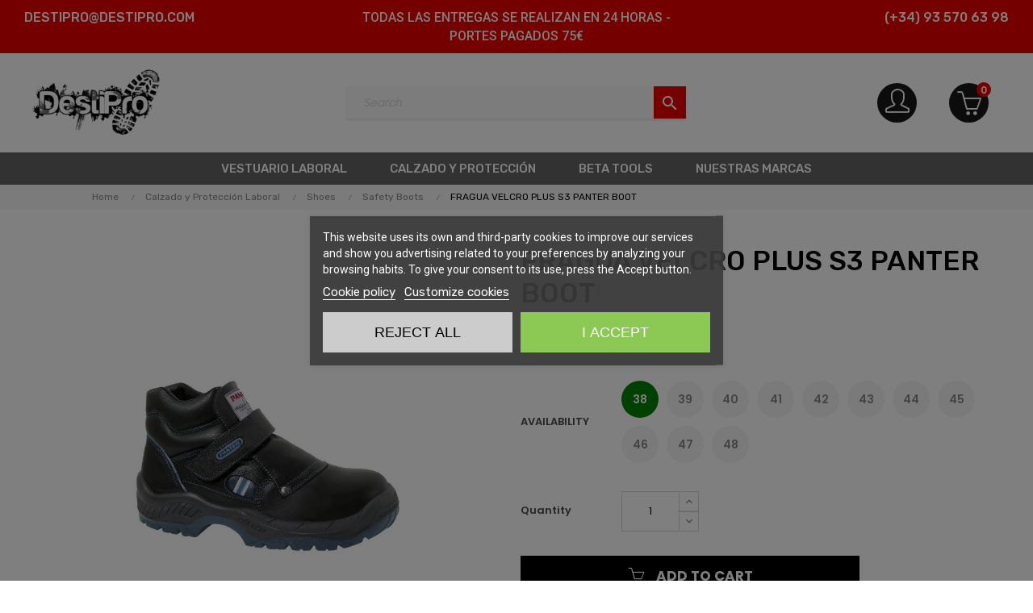

--- FILE ---
content_type: text/html; charset=utf-8
request_url: https://www.destipro.com/en/botas-de-seguridad/bota-fragua-velcro-plus-s3-panter.html
body_size: 22087
content:
<!doctype html>
<html lang="en-US"  class="default" >

  <head>
    
      
  <meta charset="utf-8">


  <meta http-equiv="x-ua-compatible" content="ie=edge">



  <title>FRAGUA VELCRO PLUS S3 PANTER BOOT</title>
  
      
    <script id='lgcookieslaw_script_gtm'>
        window.dataLayer = window.dataLayer || [];
        function gtag(){
            dataLayer.push(arguments);
        }

        gtag('consent', 'default', {
            'ad_storage': 'denied',
            'ad_user_data': 'denied',
            'ad_personalization': 'denied',
            'analytics_storage': 'denied',
            'personalization_storage': 'granted',
            'security_storage': 'granted'
        });
    </script>

  
    <script id='lgcookieslaw_script_ms'>
        window.uetq = window.uetq || [];

        window.uetq.push('consent', 'default', {
            'ad_storage': 'denied',
        });
    </script>

  
  <meta name="description" content="fragua velcro plus panter">
  <meta name="keywords" content="panter,fragua,boot,safety,s3,s2">
        <link rel="canonical" href="https://www.destipro.com/en/botas-de-seguridad/bota-fragua-velcro-plus-s3-panter.html">
    
          <link rel="alternate" href="https://www.destipro.com/es/botas-de-seguridad/bota-panter-fragua-velcro-plus.html?fsau_rewrite_category=botas-de-seguridad" hreflang="es">
          <link rel="alternate" href="https://www.destipro.com/en/botas-de-seguridad/bota-fragua-velcro-plus-s3-panter.html?fsau_rewrite_category=botas-de-seguridad" hreflang="en-us">
          <link rel="alternate" href="https://www.destipro.com/fr/botas-de-seguridad/bota-fragua-velcro-plus-s3-panter.html?fsau_rewrite_category=botas-de-seguridad" hreflang="fr-fr">
          <link rel="alternate" href="https://www.destipro.com/de/botas-de-seguridad/bota-fragua-velcro-plus-s3-panter.html?fsau_rewrite_category=botas-de-seguridad" hreflang="de-de">
          <link rel="alternate" href="https://www.destipro.com/it/botas-de-seguridad/bota-fragua-velcro-plus-s3-panter.html?fsau_rewrite_category=botas-de-seguridad" hreflang="it-it">
          <link rel="alternate" href="https://www.destipro.com/ca/botes-de-seguretat/bota-fragua-velcro-plus-s3-panter.html?fsau_rewrite_category=botas-de-seguridad" hreflang="ca-es">
      
  
  
    <script type="application/ld+json">
  {
    "@context": "https://schema.org",
    "@type": "Organization",
    "name" : "Destipro",
    "url" : "https://www.destipro.com/en/",
    "logo": {
      "@type": "ImageObject",
      "url":"https://www.destipro.com/img/logo-1742823460.jpg"
    }
  }
</script>

<script type="application/ld+json">
  {
    "@context": "https://schema.org",
    "@type": "WebPage",
    "isPartOf": {
      "@type": "WebSite",
      "url":  "https://www.destipro.com/en/",
      "name": "Destipro"
    },
    "name": "FRAGUA VELCRO PLUS S3 PANTER BOOT",
    "url":  "https://www.destipro.com/en/botas-de-seguridad/bota-fragua-velcro-plus-s3-panter.html"
  }
</script>


  <script type="application/ld+json">
    {
      "@context": "https://schema.org",
      "@type": "BreadcrumbList",
      "itemListElement": [
                      {
              "@type": "ListItem",
              "position": 1,
              "name": "Home",
              "item": "https://www.destipro.com/en/"
              },                        {
              "@type": "ListItem",
              "position": 2,
              "name": "Calzado y Protección Laboral",
              "item": "https://www.destipro.com/en/calzado-y-proteccion-laboral/"
              },                        {
              "@type": "ListItem",
              "position": 3,
              "name": "Shoes",
              "item": "https://www.destipro.com/en/shoes/"
              },                        {
              "@type": "ListItem",
              "position": 4,
              "name": "Safety Boots",
              "item": "https://www.destipro.com/en/botas-de-seguridad/"
              },                        {
              "@type": "ListItem",
              "position": 5,
              "name": "FRAGUA VELCRO PLUS S3 PANTER BOOT",
              "item": "https://www.destipro.com/en/botas-de-seguridad/bota-fragua-velcro-plus-s3-panter.html"
              }            ]
          }
  </script>
  
  
  
  <script type="application/ld+json">
  {
    "@context": "https://schema.org/",
    "@type": "Product",
    "name": "FRAGUA VELCRO PLUS S3 PANTER BOOT",
    "description": "fragua velcro plus panter",
    "category": "Safety Boots",
    "image" :"https://www.destipro.com/1008-home_default/bota-fragua-velcro-plus-s3-panter.jpg",    "sku": "253",
    "mpn": "253",
        "brand": {
      "@type": "Thing",
      "name": "Panter"
    },              "weight": {
        "@context": "https://schema.org",
        "@type": "QuantitativeValue",
        "value": "3.159000",
        "unitCode": "kg"
      },                "offers": {
            "@type": "Offer",
            "priceCurrency": "EUR",
            "name": "FRAGUA VELCRO PLUS S3 PANTER BOOT",
            "price": "55.21",
            "url": "https://www.destipro.com/en/botas-de-seguridad/bota-fragua-velcro-plus-s3-panter.html",
            "priceValidUntil": "2026-02-06",
                          "image": ["https://www.destipro.com/858-large_default/bota-fragua-velcro-plus-s3-panter.jpg","https://www.destipro.com/1008-large_default/bota-fragua-velcro-plus-s3-panter.jpg"],
                        "sku": "253",
            "mpn": "253",
                                                                                        "availability": "https://schema.org/InStock",
            "seller": {
              "@type": "Organization",
              "name": "Destipro"
            }
          }
                }
</script>

  
  
    
  

  
    <meta property="og:title" content="FRAGUA VELCRO PLUS S3 PANTER BOOT" />
    <meta property="og:description" content="fragua velcro plus panter" />
    <meta property="og:url" content="https://www.destipro.com/en/botas-de-seguridad/bota-fragua-velcro-plus-s3-panter.html" />
    <meta property="og:site_name" content="Destipro" />
        



  <meta name="viewport" content="width=device-width, initial-scale=1">



  <link rel="icon" type="image/vnd.microsoft.icon" href="https://www.destipro.com/img/favicon.ico?1742823460">
  <link rel="shortcut icon" type="image/x-icon" href="https://www.destipro.com/img/favicon.ico?1742823460">


  

    <link rel="stylesheet" href="https://www.destipro.com/themes/destipro/assets/cache/theme-bfb0ec44.css" type="text/css" media="all">



    


  

  <script type="text/javascript">
        var LEO_COOKIE_THEME = "AT_PORTO_PANEL_CONFIG";
        var add_cart_error = "An error occurred while processing your request. Please try again";
        var ajaxsearch = "1";
        var buttoncompare_title_add = "Add to Compare";
        var buttoncompare_title_remove = "Remove from Compare";
        var buttonwishlist_title_add = "Add to Wishlist";
        var buttonwishlist_title_remove = "Remove from WishList";
        var comparator_max_item = 3;
        var compared_products = [];
        var enable_dropdown_defaultcart = 1;
        var enable_flycart_effect = 1;
        var enable_notification = 0;
        var height_cart_item = "100";
        var isLogged = false;
        var leo_push = 0;
        var leo_search_url = "https:\/\/www.destipro.com\/en\/module\/leoproductsearch\/productsearch";
        var leo_token = "3e819c86f499e6ab795f94043127039f";
        var leoproductsearch_static_token = "3e819c86f499e6ab795f94043127039f";
        var leoproductsearch_token = "00b05b2c6378980e16029f7b641528fb";
        var lf_is_gen_rtl = false;
        var lps_show_product_img = "1";
        var lps_show_product_price = "1";
        var lql_ajax_url = "https:\/\/www.destipro.com\/en\/module\/leoquicklogin\/leocustomer";
        var lql_is_gen_rtl = false;
        var lql_module_dir = "\/modules\/leoquicklogin\/";
        var lql_myaccount_url = "https:\/\/www.destipro.com\/en\/my-account";
        var lql_redirect = "";
        var number_cartitem_display = 3;
        var numpro_display = "100";
        var prestashop = {"cart":{"products":[],"totals":{"total":{"type":"total","label":"Total","amount":0,"value":"\u20ac0.00"},"total_including_tax":{"type":"total","label":"Total (tax incl.)","amount":0,"value":"\u20ac0.00"},"total_excluding_tax":{"type":"total","label":"Total (tax excl.)","amount":0,"value":"\u20ac0.00"}},"subtotals":{"products":{"type":"products","label":"Subtotal","amount":0,"value":"\u20ac0.00"},"discounts":null,"shipping":{"type":"shipping","label":"Shipping","amount":0,"value":""},"tax":null},"products_count":0,"summary_string":"0 items","vouchers":{"allowed":0,"added":[]},"discounts":[],"minimalPurchase":0,"minimalPurchaseRequired":""},"currency":{"id":1,"name":"Euro","iso_code":"EUR","iso_code_num":"978","sign":"\u20ac"},"customer":{"lastname":null,"firstname":null,"email":null,"birthday":null,"newsletter":null,"newsletter_date_add":null,"optin":null,"website":null,"company":null,"siret":null,"ape":null,"is_logged":false,"gender":{"type":null,"name":null},"addresses":[]},"language":{"name":"English (English)","iso_code":"en","locale":"en-US","language_code":"en-us","is_rtl":"0","date_format_lite":"m\/d\/Y","date_format_full":"m\/d\/Y H:i:s","id":12},"page":{"title":"","canonical":"https:\/\/www.destipro.com\/en\/botas-de-seguridad\/bota-fragua-velcro-plus-s3-panter.html","meta":{"title":"FRAGUA VELCRO PLUS S3 PANTER BOOT","description":"fragua velcro plus panter","keywords":"panter,fragua,boot,safety,s3,s2","robots":"index"},"page_name":"product","body_classes":{"lang-en":true,"lang-rtl":false,"country-ES":true,"currency-EUR":true,"layout-full-width":true,"page-product":true,"tax-display-enabled":true,"product-id-253":true,"product-FRAGUA VELCRO PLUS S3 PANTER BOOT":true,"product-id-category-144":true,"product-id-manufacturer-26":true,"product-id-supplier-30":true,"product-available-for-order":true},"admin_notifications":[]},"shop":{"name":"Destipro","logo":"https:\/\/www.destipro.com\/img\/logo-1742823460.jpg","stores_icon":"https:\/\/www.destipro.com\/img\/logo_stores.png","favicon":"https:\/\/www.destipro.com\/img\/favicon.ico"},"urls":{"base_url":"https:\/\/www.destipro.com\/","current_url":"https:\/\/www.destipro.com\/en\/botas-de-seguridad\/bota-fragua-velcro-plus-s3-panter.html","shop_domain_url":"https:\/\/www.destipro.com","img_ps_url":"https:\/\/www.destipro.com\/img\/","img_cat_url":"https:\/\/www.destipro.com\/img\/c\/","img_lang_url":"https:\/\/www.destipro.com\/img\/l\/","img_prod_url":"https:\/\/www.destipro.com\/img\/p\/","img_manu_url":"https:\/\/www.destipro.com\/img\/m\/","img_sup_url":"https:\/\/www.destipro.com\/img\/su\/","img_ship_url":"https:\/\/www.destipro.com\/img\/s\/","img_store_url":"https:\/\/www.destipro.com\/img\/st\/","img_col_url":"https:\/\/www.destipro.com\/img\/co\/","img_url":"https:\/\/www.destipro.com\/themes\/destipro\/assets\/img\/","css_url":"https:\/\/www.destipro.com\/themes\/destipro\/assets\/css\/","js_url":"https:\/\/www.destipro.com\/themes\/destipro\/assets\/js\/","pic_url":"https:\/\/www.destipro.com\/upload\/","pages":{"address":"https:\/\/www.destipro.com\/en\/address","addresses":"https:\/\/www.destipro.com\/en\/addresses","authentication":"https:\/\/www.destipro.com\/en\/authentication","cart":"https:\/\/www.destipro.com\/en\/cart","category":"https:\/\/www.destipro.com\/en\/index.php?controller=category","cms":"https:\/\/www.destipro.com\/en\/index.php?controller=cms","contact":"https:\/\/www.destipro.com\/en\/contact-us","discount":"https:\/\/www.destipro.com\/en\/discount","guest_tracking":"https:\/\/www.destipro.com\/en\/guest-tracking","history":"https:\/\/www.destipro.com\/en\/order-history","identity":"https:\/\/www.destipro.com\/en\/identity","index":"https:\/\/www.destipro.com\/en\/","my_account":"https:\/\/www.destipro.com\/en\/my-account","order_confirmation":"https:\/\/www.destipro.com\/en\/index.php?controller=order-confirmation","order_detail":"https:\/\/www.destipro.com\/en\/index.php?controller=order-detail","order_follow":"https:\/\/www.destipro.com\/en\/order-follow","order":"https:\/\/www.destipro.com\/en\/order","order_return":"https:\/\/www.destipro.com\/en\/index.php?controller=order-return","order_slip":"https:\/\/www.destipro.com\/en\/order-slip","pagenotfound":"https:\/\/www.destipro.com\/en\/index.php?controller=pagenotfound","password":"https:\/\/www.destipro.com\/en\/password-recovery","pdf_invoice":"https:\/\/www.destipro.com\/en\/index.php?controller=pdf-invoice","pdf_order_return":"https:\/\/www.destipro.com\/en\/index.php?controller=pdf-order-return","pdf_order_slip":"https:\/\/www.destipro.com\/en\/index.php?controller=pdf-order-slip","prices_drop":"https:\/\/www.destipro.com\/en\/prices-drop","product":"https:\/\/www.destipro.com\/en\/index.php?controller=product","search":"https:\/\/www.destipro.com\/en\/search","sitemap":"https:\/\/www.destipro.com\/en\/sitemap","stores":"https:\/\/www.destipro.com\/en\/index.php?controller=stores","supplier":"https:\/\/www.destipro.com\/en\/nuestros-proveedores","register":"https:\/\/www.destipro.com\/en\/authentication?create_account=1","order_login":"https:\/\/www.destipro.com\/en\/order?login=1"},"alternative_langs":{"es":"https:\/\/www.destipro.com\/es\/botas-de-seguridad\/bota-panter-fragua-velcro-plus.html?fsau_rewrite_category=botas-de-seguridad","en-us":"https:\/\/www.destipro.com\/en\/botas-de-seguridad\/bota-fragua-velcro-plus-s3-panter.html?fsau_rewrite_category=botas-de-seguridad","fr-fr":"https:\/\/www.destipro.com\/fr\/botas-de-seguridad\/bota-fragua-velcro-plus-s3-panter.html?fsau_rewrite_category=botas-de-seguridad","de-de":"https:\/\/www.destipro.com\/de\/botas-de-seguridad\/bota-fragua-velcro-plus-s3-panter.html?fsau_rewrite_category=botas-de-seguridad","it-it":"https:\/\/www.destipro.com\/it\/botas-de-seguridad\/bota-fragua-velcro-plus-s3-panter.html?fsau_rewrite_category=botas-de-seguridad","ca-es":"https:\/\/www.destipro.com\/ca\/botes-de-seguretat\/bota-fragua-velcro-plus-s3-panter.html?fsau_rewrite_category=botas-de-seguridad"},"theme_assets":"\/themes\/destipro\/assets\/","actions":{"logout":"https:\/\/www.destipro.com\/en\/?mylogout="},"no_picture_image":{"bySize":{"small_default":{"url":"https:\/\/www.destipro.com\/img\/p\/en-default-small_default.jpg","width":123,"height":123},"cart_default":{"url":"https:\/\/www.destipro.com\/img\/p\/en-default-cart_default.jpg","width":125,"height":157},"medium_default":{"url":"https:\/\/www.destipro.com\/img\/p\/en-default-medium_default.jpg","width":472,"height":472},"home_default":{"url":"https:\/\/www.destipro.com\/img\/p\/en-default-home_default.jpg","width":500,"height":500},"large_default":{"url":"https:\/\/www.destipro.com\/img\/p\/en-default-large_default.jpg","width":1000,"height":1000}},"small":{"url":"https:\/\/www.destipro.com\/img\/p\/en-default-small_default.jpg","width":123,"height":123},"medium":{"url":"https:\/\/www.destipro.com\/img\/p\/en-default-medium_default.jpg","width":472,"height":472},"large":{"url":"https:\/\/www.destipro.com\/img\/p\/en-default-large_default.jpg","width":1000,"height":1000},"legend":""}},"configuration":{"display_taxes_label":true,"display_prices_tax_incl":true,"is_catalog":false,"show_prices":true,"opt_in":{"partner":false},"quantity_discount":{"type":"discount","label":"Unit discount"},"voucher_enabled":0,"return_enabled":0},"field_required":[],"breadcrumb":{"links":[{"title":"Home","url":"https:\/\/www.destipro.com\/en\/"},{"title":"Calzado y Protecci\u00f3n Laboral","url":"https:\/\/www.destipro.com\/en\/calzado-y-proteccion-laboral\/"},{"title":"Shoes","url":"https:\/\/www.destipro.com\/en\/shoes\/"},{"title":"Safety Boots","url":"https:\/\/www.destipro.com\/en\/botas-de-seguridad\/"},{"title":"FRAGUA VELCRO PLUS S3 PANTER BOOT","url":"https:\/\/www.destipro.com\/en\/botas-de-seguridad\/bota-fragua-velcro-plus-s3-panter.html"}],"count":5},"link":{"protocol_link":"https:\/\/","protocol_content":"https:\/\/"},"time":1769059065,"static_token":"3e819c86f499e6ab795f94043127039f","token":"00b05b2c6378980e16029f7b641528fb","debug":false};
        var productcompare_add = "The product has been added to list compare";
        var productcompare_add_error = "An error occurred while adding. Please try again";
        var productcompare_max_item = "You cannot add more than 3 product(s) to the product comparison";
        var productcompare_remove = "The product was successfully removed from list compare";
        var productcompare_remove_error = "An error occurred while removing. Please try again";
        var productcompare_url = "https:\/\/www.destipro.com\/en\/module\/leofeature\/productscompare";
        var productcompare_viewlistcompare = "View list compare";
        var psemailsubscription_subscription = "https:\/\/www.destipro.com\/en\/module\/ps_emailsubscription\/subscription";
        var show_popup = 1;
        var text_no_product = "Don't have products";
        var text_results_count = "results";
        var type_dropdown_defaultcart = "dropdown";
        var type_flycart_effect = "fade";
        var url_leoproductattribute = "https:\/\/www.destipro.com\/en\/module\/leofeature\/LeoProductAttribute";
        var width_cart_item = "300";
        var wishlist_add = "The product was successfully added to your wishlist";
        var wishlist_cancel_txt = "Cancel";
        var wishlist_confirm_del_txt = "Delete selected item?";
        var wishlist_del_default_txt = "Cannot delete default wishlist";
        var wishlist_email_txt = "Email";
        var wishlist_loggin_required = "You must be logged in to manage your wishlist";
        var wishlist_ok_txt = "Ok";
        var wishlist_quantity_required = "You must enter a quantity";
        var wishlist_remove = "The product was successfully removed from your wishlist";
        var wishlist_reset_txt = "Reset";
        var wishlist_send_txt = "Send";
        var wishlist_send_wishlist_txt = "Send wishlist";
        var wishlist_url = "https:\/\/www.destipro.com\/en\/module\/leofeature\/mywishlist";
        var wishlist_viewwishlist = "View your wishlist";
      </script>
<script type="text/javascript">
	var choosefile_text = "Choose file";
	var turnoff_popup_text = "Do not show this popup again";
	
	var size_item_quickview = 82;
	var style_scroll_quickview = 'vertical';
	
	var size_item_page = 113;
	var style_scroll_page = 'horizontal';
	
	var size_item_quickview_attr = 101;	
	var style_scroll_quickview_attr = 'vertical';
	
	var size_item_popup = 160;
	var style_scroll_popup = 'vertical';
</script>


  <!-- @file modules\appagebuilder\views\templates\hook\header -->

<script>
	/**
	 * List functions will run when document.ready()
	 */
	var ap_list_functions = [];
	/**
	 * List functions will run when window.load()
	 */
	var ap_list_functions_loaded = [];

	/**
	 * List functions will run when document.ready() for theme
	 */

	var products_list_functions = [];
</script>


<script type='text/javascript'>
	var leoOption = {
		category_qty:1,
		product_list_image:0,
		product_one_img:1,
		productCdown: 1,
		productColor: 0,
		homeWidth: 500,
		homeheight: 500,
	}

	ap_list_functions.push(function(){
		if (typeof $.LeoCustomAjax !== "undefined" && $.isFunction($.LeoCustomAjax)) {
			var leoCustomAjax = new $.LeoCustomAjax();
			leoCustomAjax.processAjax();
		}
	});
</script>
<script type="text/javascript">
	
	var FancyboxI18nClose = "Close";
	var FancyboxI18nNext = "Next";
	var FancyboxI18nPrev = "Previous";
	var current_link = "http://www.destipro.com/en/";		
	var currentURL = window.location;
	currentURL = String(currentURL);
	currentURL = currentURL.replace("https://","").replace("http://","").replace("www.","").replace( /#\w*/, "" );
	current_link = current_link.replace("https://","").replace("http://","").replace("www.","");
	var text_warning_select_txt = "Please select One to remove?";
	var text_confirm_remove_txt = "Are you sure to remove footer row?";
	var close_bt_txt = "Close";
	var list_menu = [];
	var list_menu_tmp = {};
	var list_tab = [];
	var isHomeMenu = 0;
	
</script>
<script type="text/javascript">
    var FSAU = FSAU || { };
    FSAU.product_urls = {"#\/36-availability-38":[{"group":"8","value":"36"}],"#\/37-availability-39":[{"group":"8","value":"37"}],"#\/38-availability-40":[{"group":"8","value":"38"}],"#\/39-availability-41":[{"group":"8","value":"39"}],"#\/41-availability-43":[{"group":"8","value":"41"}],"#\/42-availability-44":[{"group":"8","value":"42"}],"#\/43-availability-45":[{"group":"8","value":"43"}],"#\/44-availability-46":[{"group":"8","value":"44"}],"#\/45-availability-47":[{"group":"8","value":"45"}],"#\/46-availability-48":[{"group":"8","value":"46"}],"#\/40-availability-42":[{"group":"8","value":"40"}]};
</script>
    <!-- Google Tag Manager -->
    <script>
        (function(w,d,s,l,i){w[l]=w[l]||[];w[l].push({'gtm.start':
        new Date().getTime(), event: 'gtm.js'
        });
        var f = d.getElementsByTagName(s)[0],
            j = d.createElement(s),
            dl = l != 'dataLayer' ? '&l=' + l : '';
        j.async = true;
        j.src =
            'https://www.googletagmanager.com/gtm.js?id=' + i + dl;
        f.parentNode.insertBefore(j, f);
        })(window, document, 'script', 'dataLayer', 'GTM-TXJ5ZBN9');
    </script>
    <!-- End Google Tag Manager -->

<script async src="https://www.googletagmanager.com/gtag/js?id=G-XDCW6Y73FP"></script>
<script>
  window.dataLayer = window.dataLayer || [];
  function gtag(){dataLayer.push(arguments);}
  gtag('js', new Date());
  gtag(
    'config',
    'G-XDCW6Y73FP',
    {
      'debug_mode':false
      , 'anonymize_ip': true                }
  );
</script>





    
  <meta property="og:type" content="product">
      <meta property="og:image" content="https://www.destipro.com/1008-large_default/bota-fragua-velcro-plus-s3-panter.jpg">
  
      <meta property="product:pretax_price:amount" content="45.632">
    <meta property="product:pretax_price:currency" content="EUR">
    <meta property="product:price:amount" content="55.21">
    <meta property="product:price:currency" content="EUR">
      <meta property="product:weight:value" content="3.159000">
  <meta property="product:weight:units" content="kg">
  
  </head>

  <body id="product" class="lang-en country-es currency-eur layout-full-width page-product tax-display-enabled product-id-253 product-fragua-velcro-plus-s3-panter-boot product-id-category-144 product-id-manufacturer-26 product-id-supplier-30 product-available-for-order fullwidth">

    
      
    <!-- Google Tag Manager (noscript) -->
    <noscript><iframe src="https://www.googletagmanager.com/ns.html?id=GTM-TXJ5ZBN9" height="0" width="0"
            style="display:none;visibility:hidden"></iframe></noscript>
    <!-- End Google Tag Manager (noscript) -->

    

    

    <main id="page">
      
              
      <header id="header">
		  
			
  <div class="header-banner">
            <div class="inner"><!-- @file modules\appagebuilder\views\templates\hook\ApRow -->
    <div        class="row rowTop ApRow  has-bg bg-boxed"
                            style="background: #EB0000 no-repeat;"        data-bg_data=" #EB0000 no-repeat"        >
                                            <!-- @file modules\appagebuilder\views\templates\hook\ApColumn -->
<div    class="col-xl-4 col-lg-4 col-md-4 col-sm-12 col-xs-12 col-sp-12 hidden-sm-down ApColumn "
	    >
                    <!-- @file modules\appagebuilder\views\templates\hook\ApGeneral -->
<div     class="block ApHtml">
	                    <div class="block_content"><p style="text-align: left;" data-mce-style="text-align: left;"><a href="mailto:destipro@destipro.com" data-mce-href="mailto:destipro@destipro.com" data-mce-selected="inline-boundary">﻿DESTIPRO@DESTIPRO.COM﻿</a></p></div>
    	</div>
    </div><!-- @file modules\appagebuilder\views\templates\hook\ApColumn -->
<div    class="col-xl-4 col-lg-4 col-md-4 col-sm-12 col-xs-12 col-sp-12  ApColumn "
	    >
                    <!-- @file modules\appagebuilder\views\templates\hook\ApGeneral -->
<div     class="block ApHtml">
	                    <div class="block_content"><p style="text-align: center;">TODAS LAS ENTREGAS SE REALIZAN EN 24 HORAS - PORTES PAGADOS 75€</p></div>
    	</div>
    </div><!-- @file modules\appagebuilder\views\templates\hook\ApColumn -->
<div    class="col-xl-4 col-lg-4 col-md-4 col-sm-12 col-xs-12 col-sp-12 hidden-sm-down ApColumn "
	    >
                    <!-- @file modules\appagebuilder\views\templates\hook\ApGeneral -->
<div     class="block ApHtml">
	                    <div class="block_content"><p style="text-align: right;"><a href="tel:0034935706398">(+34) 93 570 63 98</a></p></div>
    	</div>
    </div>            </div>
    </div>
      </div>



  <nav class="header-nav">
    <div class="topnav">
              <div class="inner"></div>
          </div>
    <div class="bottomnav">
              <div class="inner"></div>
          </div>
  </nav>



  <div class="header-top">
          <div class="inner"><!-- @file modules\appagebuilder\views\templates\hook\ApRow -->
<div class="wrapper"
            style="background: no-repeat center center; background-size: cover"
                        >

<div class="container">
    <div        class="row box-toph2 box-h4 ApRow  has-bg bg-fullwidth-container"
                            style=""                >
                                            <!-- @file modules\appagebuilder\views\templates\hook\ApColumn -->
<div    class="col-xl-3 col-lg-3 col-md-6 col-sm-6 col-xs-6 col-sp-6 col-logo ApColumn "
	    >
                    <!-- @file modules\appagebuilder\views\templates\hook\ApGenCode -->

	<div class="h-logo">    <a href="https://www.destipro.com/">        <img class="img-fluid" src="https://www.destipro.com/img/logo-1742823460.jpg" alt="Destipro">    </a></div>

    </div><!-- @file modules\appagebuilder\views\templates\hook\ApColumn -->
<div    class="col-xl-6 col-lg-7 col-md-12 col-sm-12 col-xs-12 col-sp-12 col-search ApColumn "
	    >
                    <!-- @file modules\appagebuilder\views\templates\hook\ApModule -->


<!-- Block search module -->
<div id="leo_search_block_top" class="block exclusive">
	<h4 class="title_block">Search here...</h4>
		<form method="get" action="https://www.destipro.com/en/index.php?controller=productsearch" id="leosearchtopbox" data-label-suggestion="Suggestion" data-search-for="Search for" data-in-category="in category" data-products-for="Products For" data-label-products="Products" data-view-all="View all">
		<input type="hidden" name="fc" value="module" />
		<input type="hidden" name="module" value="leoproductsearch" />
		<input type="hidden" name="controller" value="productsearch" />
		<input type="hidden" name="txt_not_found" value="No products found">
                <input type="hidden" name="leoproductsearch_static_token" value="3e819c86f499e6ab795f94043127039f"/>
		    	<label>Search products:</label>
		<div class="block_content clearfix leoproductsearch-content">
						<div class="leoproductsearch-result">
				<div class="leoproductsearch-loading cssload-speeding-wheel"></div>
				<input class="search_query form-control grey" type="text" id="leo_search_query_top" name="search_query" data-content='' value="" placeholder="Search"/>
				<div class="ac_results lps_results"></div>
			</div>
			<button type="submit" id="leo_search_top_button" class="btn btn-default button button-small"><span><i class="material-icons search">search</i></span></button> 
		</div>
	</form>
</div>
<script type="text/javascript">
	var blocksearch_type = 'top';
</script>
<!-- /Block search module -->

    </div><!-- @file modules\appagebuilder\views\templates\hook\ApColumn -->
<div    class="col-xl-3 col-lg-2 col-md-6 col-sm-6 col-xs-6 col-sp-6 col-cart ApColumn "
	    >
                    <!-- @file modules\appagebuilder\views\templates\hook\ApModule -->
<div id="_desktop_cart">
  <div class="blockcart cart-preview leo-blockcart show-leo-loading inactive" data-refresh-url="//www.destipro.com/en/module/ps_shoppingcart/ajax">
    <div class="header">
              <i class="icon-basket"></i>
        <span class="cart-products-count">0</span>
        <span class="block">
          Cart 
        </span>
          </div>
  </div>
</div>
<!-- @file modules\appagebuilder\views\templates\hook\ApModule -->
<div class="userinfo-selector dropdown js-dropdown popup-over" id="_desktop_user_info">
  <a href="javascript:void(0)" data-toggle="dropdown" class="popup-title" title="Account">
    <i class="icon-user"></i>
    <span class="block">
      Account
    </span>
 </a>
  <ul class="popup-content dropdown-menu user-info">
          <li>
        <a
          class="signin leo-quicklogin"
          data-enable-sociallogin="enable"
          data-type="popup"
          data-layout="login"
          href="javascript:void(0)"
          title="Log in to your customer account"
          rel="nofollow"
        >
          <i class="icon-login"></i>
          <span>Sign in</span>
        </a>
      </li>
      <li>
        <a
          class="register"
          href="https://www.destipro.com/en/authentication?create_account=1"
          title="Register"
          rel="nofollow"
        >
          <i class="icon-user-follow"></i>
          <span>Register</span>
        </a>
      </li>

            <li>
        <a
          class="ap-btn-compare"
          href="//www.destipro.com/en/module/leofeature/productscompare"
          title="Compare"
          rel="nofollow"
        >
          <i class="icon-refresh"></i>
          <span>Compare</span>
      (<span class="ap-total-compare ap-total"></span>)
        </a>
      </li>
      
        <li>
      <a
        class="checkout"
        href="//www.destipro.com/en/cart?action=show"
        title="Checkout"
        rel="nofollow"
      >
        <i class="icon-share"></i>
        <span>Checkout</span>
      </a>
    </li>
  </ul>
</div>
    </div>            </div>
</div>
</div>
        
	<script>
		ap_list_functions.push(function(){
			$.stellar({horizontalScrolling:false}); 
		});
	</script>
    
    <!-- @file modules\appagebuilder\views\templates\hook\ApRow -->
<div class="wrapper"
            style="background: #656565 no-repeat"
                        >

<div class="container">
    <div        class="row box-menuh4 ApRow  has-bg bg-fullwidth-container"
                            style=""                >
                                            <!-- @file modules\appagebuilder\views\templates\hook\ApColumn -->
<div    class="col-xl-12 col-lg-12 col-md-4 col-sm-4 col-xs-4 col-sp-4 no-padding ApColumn "
	    >
                    <!-- @file modules\appagebuilder\views\templates\hook\ApSlideShow -->
<div id="memgamenu-form_7824773360037435" class="ApMegamenu">
			    
                <nav data-megamenu-id="7824773360037435" class="leo-megamenu cavas_menu navbar navbar-default enable-canvas " role="navigation">
                            <!-- Brand and toggle get grouped for better mobile display -->
                            <div class="navbar-header">
                                    <button type="button" class="navbar-toggler hidden-lg-up" data-toggle="collapse" data-target=".megamenu-off-canvas-7824773360037435">
                                            <span class="sr-only">Toggle navigation</span>
                                            &#9776;
                                            <!--
                                            <span class="icon-bar"></span>
                                            <span class="icon-bar"></span>
                                            <span class="icon-bar"></span>
                                            -->
                                    </button>
                            </div>
                            <!-- Collect the nav links, forms, and other content for toggling -->
                                                        <div class="leo-top-menu collapse navbar-toggleable-md megamenu-off-canvas megamenu-off-canvas-7824773360037435"><ul class="nav navbar-nav megamenu horizontal"><li data-menu-type="category" class="nav-item parent  dropdown aligned-fullwidth  " >
    <a class="nav-link dropdown-toggle has-category" data-toggle="dropdown" href="https://www.destipro.com/en/ropa-de-trabajo/" target="_self">

                    
                    <span class="menu-title">Vestuario laboral</span>
                                        
            </a>
        <b class="caret"></b>
            <div class="dropdown-sub dropdown-menu" >
            <div class="dropdown-menu-inner">
                                    <div class="row">
                                                    <div class="mega-col col-md-4" >
                                <div class="mega-col-inner ">
                                    <div class="leo-widget" data-id_widget="1510300861">
    <div class="widget-subcategories">
                <div class="widget-inner">
                            <div class="menu-title">
                    <a href="https://www.destipro.com/en/ropa-de-trabajo-industrial/" title="Industrial Work Clothes" class="img">
                            Industrial Work Clothes 
                    </a>
                </div>
                <ul>
                                    <li class="clearfix ">
                        <a href="https://www.destipro.com/en/pantstrousers/" title="Work Pants" class="img">
                                Work Pants 
                        </a>
                                            </li>
                                    <li class="clearfix ">
                        <a href="https://www.destipro.com/en/jackets/" title="Workwear Jackets" class="img">
                                Workwear Jackets 
                        </a>
                                            </li>
                                    <li class="clearfix ">
                        <a href="https://www.destipro.com/en/polo-tshirts/" title="Polo &amp; Tshirts" class="img">
                                Polo &amp; Tshirts 
                        </a>
                                            </li>
                                    <li class="clearfix ">
                        <a href="https://www.destipro.com/en/sweaters-and-vests/" title="Sweaters, jackets and fleeces working" class="img">
                                Sweaters, jackets and fleeces working 
                        </a>
                                            </li>
                                    <li class="clearfix ">
                        <a href="https://www.destipro.com/en/sudaderas/" title="Sudaderas" class="img">
                                Sudaderas 
                        </a>
                                            </li>
                                    <li class="clearfix ">
                        <a href="https://www.destipro.com/en/monos-y-petos-de-trabajo/" title="Monos y Petos de trabajo" class="img">
                                Monos y Petos de trabajo 
                        </a>
                                            </li>
                                </ul>
                    </div>
    </div>
 
</div>                                </div>
                            </div>
                                                    <div class="mega-col col-md-4" >
                                <div class="mega-col-inner ">
                                    <div class="leo-widget" data-id_widget="1510301051">
    <div class="widget-subcategories">
                <div class="widget-inner">
                            <div class="menu-title">
                    <a href="https://www.destipro.com/en/workwear/" title="WorkWear" class="img">
                            WorkWear 
                    </a>
                </div>
                <ul>
                                    <li class="clearfix ">
                        <a href="https://www.destipro.com/en/ropa-impermeable/" title="Ropa impermeable" class="img">
                                Ropa impermeable 
                        </a>
                                            </li>
                                    <li class="clearfix ">
                        <a href="https://www.destipro.com/en/softshell/" title="Softshell" class="img">
                                Softshell 
                        </a>
                                            </li>
                                    <li class="clearfix ">
                        <a href="https://www.destipro.com/en/high-visibility-clothing/" title="High visibility clothing" class="img">
                                High visibility clothing 
                        </a>
                                            </li>
                                </ul>
                    </div>
    </div>
 
</div>                                </div>
                            </div>
                                                    <div class="mega-col col-md-4" >
                                <div class="mega-col-inner ">
                                    <div class="leo-widget" data-id_widget="1742831506">
    <div class="widget-subcategories">
                <div class="widget-inner">
                            <div class="menu-title">
                    <a href="https://www.destipro.com/en/especial-carhartt/" title="Especial Carhartt" class="img">
                            Especial Carhartt 
                    </a>
                </div>
                <ul>
                                    <li class="clearfix ">
                        <a href="https://www.destipro.com/en/camisetas-carhartt/" title="Camisetas Carhartt" class="img">
                                Camisetas Carhartt 
                        </a>
                                            </li>
                                    <li class="clearfix ">
                        <a href="https://www.destipro.com/en/sudaderas-carhartt/" title="Sudaderas Carhartt" class="img">
                                Sudaderas Carhartt 
                        </a>
                                            </li>
                                    <li class="clearfix ">
                        <a href="https://www.destipro.com/en/chaquetas-carhartt/" title="Chaquetas Carhartt" class="img">
                                Chaquetas Carhartt 
                        </a>
                                            </li>
                                    <li class="clearfix ">
                        <a href="https://www.destipro.com/en/camisas-carhartt/" title="Camisas Carhartt" class="img">
                                Camisas Carhartt 
                        </a>
                                            </li>
                                    <li class="clearfix ">
                        <a href="https://www.destipro.com/en/forros-polares-carhartt/" title="Forros polares Carhartt" class="img">
                                Forros polares Carhartt 
                        </a>
                                            </li>
                                    <li class="clearfix ">
                        <a href="https://www.destipro.com/en/gooros-y-gorras-carhartt/" title="Gooros y Gorras Carhartt" class="img">
                                Gooros y Gorras Carhartt 
                        </a>
                                            </li>
                                    <li class="clearfix ">
                        <a href="https://www.destipro.com/en/mochilas-carhartt/" title="Mochilas Carhartt" class="img">
                                Mochilas Carhartt 
                        </a>
                                            </li>
                                    <li class="clearfix ">
                        <a href="https://www.destipro.com/en/chalecos/" title="Chalecos" class="img">
                                Chalecos 
                        </a>
                                            </li>
                                    <li class="clearfix ">
                        <a href="https://www.destipro.com/en/pantalones-carhartt/" title="Pantalones Carhartt" class="img">
                                Pantalones Carhartt 
                        </a>
                                            </li>
                                    <li class="clearfix ">
                        <a href="https://www.destipro.com/en/petos-carhartt/" title="Petos Carhartt" class="img">
                                Petos Carhartt 
                        </a>
                                            </li>
                                </ul>
                    </div>
    </div>
 
</div>                                </div>
                            </div>
                                            </div>
                            </div>
        </div>
    </li>
<li data-menu-type="category" class="nav-item parent  dropdown aligned-center  " >
    <a class="nav-link dropdown-toggle has-category" data-toggle="dropdown" href="https://www.destipro.com/en/calzado-y-proteccion-laboral/" target="_self">

                    
                    <span class="menu-title">Calzado y protección</span>
                                        
            </a>
        <b class="caret"></b>
            <div class="dropdown-sub dropdown-menu" style="width:600px">
            <div class="dropdown-menu-inner">
                                    <div class="row">
                                                    <div class="mega-col col-md-6" >
                                <div class="mega-col-inner ">
                                    <div class="leo-widget" data-id_widget="1680677078">
    <div class="widget-subcategories">
                <div class="widget-inner">
                            <div class="menu-title">
                    <a href="https://www.destipro.com/en/shoes/" title="Shoes" class="img">
                            Shoes 
                    </a>
                </div>
                <ul>
                                    <li class="clearfix ">
                        <a href="https://www.destipro.com/en/zapatos-de-proteccion-comodos/" title="Safety sport Shoes" class="img">
                                Safety sport Shoes 
                        </a>
                                            </li>
                                    <li class="clearfix ">
                        <a href="https://www.destipro.com/en/botas-de-seguridad/" title="Safety Boots" class="img">
                                Safety Boots 
                        </a>
                                            </li>
                                    <li class="clearfix ">
                        <a href="https://www.destipro.com/en/zapatos-de-trabajo-velcro-sin-cordones/" title="Safety shoes velcro" class="img">
                                Safety shoes velcro 
                        </a>
                                            </li>
                                    <li class="clearfix ">
                        <a href="https://www.destipro.com/en/zapatos-de-trabajo/" title="Safety Shoes" class="img">
                                Safety Shoes 
                        </a>
                                            </li>
                                    <li class="clearfix ">
                        <a href="https://www.destipro.com/en/especial-goretex/" title="Especial Goretex" class="img">
                                Especial Goretex 
                        </a>
                                            </li>
                                </ul>
                    </div>
    </div>
 
</div>                                </div>
                            </div>
                                                    <div class="mega-col col-md-6" >
                                <div class="mega-col-inner ">
                                    <div class="leo-widget" data-id_widget="1680677103">
    <div class="widget-subcategories">
                <div class="widget-inner">
                            <div class="menu-title">
                    <a href="https://www.destipro.com/en/ppe/" title="Protective Equipment" class="img">
                            Protective Equipment 
                    </a>
                </div>
                <ul>
                                    <li class="clearfix ">
                        <a href="https://www.destipro.com/en/hand-protection/" title="Hand protection" class="img">
                                Hand protection 
                        </a>
                                            </li>
                                    <li class="clearfix ">
                        <a href="https://www.destipro.com/en/eyeprotection/" title="Eye protection" class="img">
                                Eye protection 
                        </a>
                                            </li>
                                    <li class="clearfix ">
                        <a href="https://www.destipro.com/en/hearingprotection/" title="Hearing protection" class="img">
                                Hearing protection 
                        </a>
                                            </li>
                                    <li class="clearfix ">
                        <a href="https://www.destipro.com/en/proteccion-cabeza/" title="Head Protection" class="img">
                                Head Protection 
                        </a>
                                            </li>
                                    <li class="clearfix ">
                        <a href="https://www.destipro.com/en/proteccion-respiratoria/" title="Respiratory Protection" class="img">
                                Respiratory Protection 
                        </a>
                                            </li>
                                    <li class="clearfix ">
                        <a href="https://www.destipro.com/en/trabajos-de-altura/" title="Safey harnesses" class="img">
                                Safey harnesses 
                        </a>
                                            </li>
                                    <li class="clearfix ">
                        <a href="https://www.destipro.com/en/welding/" title="Welding" class="img">
                                Welding 
                        </a>
                                            </li>
                                    <li class="clearfix ">
                        <a href="https://www.destipro.com/en/limpieza-higiene/" title="Limpieza-Higiene" class="img">
                                Limpieza-Higiene 
                        </a>
                                            </li>
                                </ul>
                    </div>
    </div>
 
</div>                                </div>
                            </div>
                                            </div>
                            </div>
        </div>
    </li>
<li data-menu-type="category" class="nav-item parent  dropdown   " >
    <a class="nav-link dropdown-toggle has-category" data-toggle="dropdown" href="https://www.destipro.com/en/suministros-/" target="_self">

                    
                    <span class="menu-title">BETA TOOLS</span>
                                        
            </a>
        <b class="caret"></b>
            <div class="dropdown-sub dropdown-menu" style="width:600px">
            <div class="dropdown-menu-inner">
                                    <div class="row">
                                                    <div class="mega-col col-md-6" >
                                <div class="mega-col-inner">
                                    <div class="leo-widget" data-id_widget="1743509980">
    <div class="widget-subcategories">
                <div class="widget-inner">
                            <div class="menu-title">
                    <a href="https://www.destipro.com/en/beta-tools/" title="Beta Tools" class="img">
                            Beta Tools 
                    </a>
                </div>
                <ul>
                                    <li class="clearfix ">
                        <a href="https://www.destipro.com/en/llaves-de-maniobra-/" title="Llaves de maniobra" class="img">
                                Llaves de maniobra 
                        </a>
                                            </li>
                                    <li class="clearfix ">
                        <a href="https://www.destipro.com/en/llaves-de-vaso-y-accesorios-/" title="Llaves de vaso y Accesorios" class="img">
                                Llaves de vaso y Accesorios 
                        </a>
                                            </li>
                                    <li class="clearfix ">
                        <a href="https://www.destipro.com/en/herramientas-de-corte/" title="Herramientas de corte" class="img">
                                Herramientas de corte 
                        </a>
                                            </li>
                                    <li class="clearfix ">
                        <a href="https://www.destipro.com/en/iluminacion/" title="Iluminación" class="img">
                                Iluminación 
                        </a>
                                            </li>
                                    <li class="clearfix ">
                        <a href="https://www.destipro.com/en/limas/" title="Limas" class="img">
                                Limas 
                        </a>
                                            </li>
                                    <li class="clearfix ">
                        <a href="https://www.destipro.com/en/herramientas-de-medicion/" title="Herramientas de medición" class="img">
                                Herramientas de medición 
                        </a>
                                            </li>
                                </ul>
                    </div>
    </div>
 
</div>                                </div>
                            </div>
                                            </div>
                            </div>
        </div>
    </li>
<li data-menu-type="controller" class="nav-item parent  dropdown aligned-fullwidth  " >
    <a class="nav-link dropdown-toggle has-category" data-toggle="dropdown" href="https://www.destipro.com/en/manufacturers" target="_self">

                    
                    <span class="menu-title">Nuestras marcas</span>
                                        
            </a>
        <b class="caret"></b>
            <div class="dropdown-sub dropdown-menu" >
            <div class="dropdown-menu-inner">
                                    <div class="row">
                                                    <div class="mega-col col-md-12" >
                                <div class="mega-col-inner ">
                                    <div class="leo-widget" data-id_widget="1535728235">
    <div class="widget-manufacture">
		<div class="widget-inner">
					<div class="manu-logo">
								<a  href="https://www.destipro.com/en/3m" title="view products">
				<img src="https://www.destipro.com/img/m/29-small_default.jpg" alt=""> </a>
								<a  href="https://www.destipro.com/en/beta-tools" title="view products">
				<img src="https://www.destipro.com/img/m/90-small_default.jpg" alt=""> </a>
								<a  href="https://www.destipro.com/en/carhartt-workwear" title="view products">
				<img src="https://www.destipro.com/img/m/16-small_default.jpg" alt=""> </a>
								<a  href="https://www.destipro.com/en/climax" title="view products">
				<img src="https://www.destipro.com/img/m/27-small_default.jpg" alt=""> </a>
								<a  href="https://www.destipro.com/en/cofra" title="view products">
				<img src="https://www.destipro.com/img/m/5-small_default.jpg" alt=""> </a>
								<a  href="https://www.destipro.com/en/dewalt" title="view products">
				<img src="https://www.destipro.com/img/m/92-small_default.jpg" alt=""> </a>
								<a  href="https://www.destipro.com/en/juba" title="view products">
				<img src="https://www.destipro.com/img/m/12-small_default.jpg" alt=""> </a>
								<a  href="https://www.destipro.com/en/mechanix-wear" title="view products">
				<img src="https://www.destipro.com/img/m/22-small_default.jpg" alt=""> </a>
								<a  href="https://www.destipro.com/en/panter" title="view products">
				<img src="https://www.destipro.com/img/m/26-small_default.jpg" alt=""> </a>
								<a  href="https://www.destipro.com/en/pegaso-eyewear" title="view products">
				<img src="https://www.destipro.com/img/m/13-small_default.jpg" alt=""> </a>
								<a  href="https://www.destipro.com/en/puma-safety" title="view products">
				<img src="https://www.destipro.com/img/m/88-small_default.jpg" alt=""> </a>
								<a  href="https://www.destipro.com/en/showa-gloves" title="view products">
				<img src="https://www.destipro.com/img/m/30-small_default.jpg" alt=""> </a>
								<a  href="https://www.destipro.com/en/sottozero" title="view products">
				<img src="https://www.destipro.com/img/m/91-small_default.jpg" alt=""> </a>
								<a  href="https://www.destipro.com/en/turbo" title="view products">
				<img src="https://www.destipro.com/img/m/15-small_default.jpg" alt=""> </a>
								<a  href="https://www.destipro.com/en/upower" title="view products">
				<img src="https://www.destipro.com/img/m/6-small_default.jpg" alt=""> </a>
								<a  href="https://www.destipro.com/en/velilla" title="view products">
				<img src="https://www.destipro.com/img/m/31-small_default.jpg" alt=""> </a>
							</div>
				</div>
    </div>
	</div>                                </div>
                            </div>
                                            </div>
                            </div>
        </div>
    </li>
</ul></div>
            </nav>
<script type="text/javascript">
	list_menu_tmp.id = '7824773360037435';
	list_menu_tmp.type = 'horizontal';
	list_menu_tmp.show_cavas =1;
	list_menu_tmp.list_tab = list_tab;
	list_menu.push(list_menu_tmp);
	list_menu_tmp = {};	
	list_tab = {};
</script>
    
	</div>

    </div>            </div>
</div>
</div>
        
	<script>
		ap_list_functions.push(function(){
			$.stellar({horizontalScrolling:false}); 
		});
	</script>
    
    </div>
          </div>
  
		  
      </header>
      
        
<aside id="notifications">
  <div class="container">
    
    
    
      </div>
</aside>
      
      <section id="wrapper">
       
              <div class="container">
                
            

<div data-depth="5" class="breadcrumb-bg brleft breadcrumb-full" style=" background-color:#f7f7f7; min-height:30px; ">
    <div class="container">
    <nav data-depth="5" class="breadcrumb hidden-sm-down">
    <ol itemscope itemtype="http://schema.org/BreadcrumbList">
      
                  
            <li itemprop="itemListElement" itemscope itemtype="http://schema.org/ListItem">
              <a itemprop="item" href="https://www.destipro.com/en/">
                <span itemprop="name">Home</span>
              </a>
              <meta itemprop="position" content="1">
            </li>
          
                  
            <li itemprop="itemListElement" itemscope itemtype="http://schema.org/ListItem">
              <a itemprop="item" href="https://www.destipro.com/en/calzado-y-proteccion-laboral/">
                <span itemprop="name">Calzado y Protección Laboral</span>
              </a>
              <meta itemprop="position" content="2">
            </li>
          
                  
            <li itemprop="itemListElement" itemscope itemtype="http://schema.org/ListItem">
              <a itemprop="item" href="https://www.destipro.com/en/shoes/">
                <span itemprop="name">Shoes</span>
              </a>
              <meta itemprop="position" content="3">
            </li>
          
                  
            <li itemprop="itemListElement" itemscope itemtype="http://schema.org/ListItem">
              <a itemprop="item" href="https://www.destipro.com/en/botas-de-seguridad/">
                <span itemprop="name">Safety Boots</span>
              </a>
              <meta itemprop="position" content="4">
            </li>
          
                  
            <li itemprop="itemListElement" itemscope itemtype="http://schema.org/ListItem">
              <a itemprop="item" href="https://www.destipro.com/en/botas-de-seguridad/bota-fragua-velcro-plus-s3-panter.html">
                <span itemprop="name">FRAGUA VELCRO PLUS S3 PANTER BOOT</span>
              </a>
              <meta itemprop="position" content="5">
            </li>
          
              
    </ol>
  </nav>
    </div>
  </div>
          
          <div class="row">
            

            
  <div id="content-wrapper" class="col-lg-12 col-xs-12 js-content-wrapper">
    
    

      
<section id="main" class="product-detail product-image-thumbs-bottom product-image-thumbs product-thumbs-bottom" itemscope itemtype="https://schema.org/Product">
  <meta itemprop="url" content="https://www.destipro.com/en/botas-de-seguridad/bota-fragua-velcro-plus-s3-panter.html"><div class="row"><div class="col-form_id-form_9367402777406408 col-md-6 col-lg-6 col-xl-6">


  <section class="page-content" id="content" data-templateview="bottom" data-numberimage="5" data-numberimage1200="5" data-numberimage992="4" data-numberimage768="3" data-numberimage576="3" data-numberimage480="3" data-numberimage360="3" data-templatemodal="1" data-templatezoomtype="in" data-zoomposition="right" data-zoomwindowwidth="400" data-zoomwindowheight="400">
    
      <div class="images-container">
        
                  
            <div class="product-cover">
              
                <ul class="product-flags">
                                  </ul>
              
                              <img id="zoom_product" data-type-zoom="" class="js-qv-product-cover img-fluid" src="https://www.destipro.com/1008-large_default/bota-fragua-velcro-plus-s3-panter.jpg" alt="FRAGUA VELCRO PLUS S3 PANTER BOOT" title="FRAGUA VELCRO PLUS S3 PANTER BOOT" itemprop="image">
                <div class="layer hidden-sm-down" data-toggle="modal" data-target="#product-modal">
                  <i class="material-icons zoom-in">&#xE8FF;</i>
                </div>
                          </div>
          

          
            <div id="thumb-gallery" class="product-thumb-images">
                                                <div class="thumb-container ">
                    <a href="javascript:void(0)" data-image="https://www.destipro.com/858-large_default/bota-fragua-velcro-plus-s3-panter.jpg" data-zoom-image="https://www.destipro.com/858-large_default/bota-fragua-velcro-plus-s3-panter.jpg"> 
                      <img
                        class="thumb js-thumb "
                        data-image-medium-src="https://www.destipro.com/858-medium_default/bota-fragua-velcro-plus-s3-panter.jpg"
                        data-image-large-src="https://www.destipro.com/858-large_default/bota-fragua-velcro-plus-s3-panter.jpg"
                        src="https://www.destipro.com/858-home_default/bota-fragua-velcro-plus-s3-panter.jpg"
                        alt="BOTA FRAGUA VELCRO PLUS S3 PANTER"
                        title="BOTA FRAGUA VELCRO PLUS S3 PANTER"
                        itemprop="image"
                      >
                    </a>
                  </div>
                                  <div class="thumb-container  active ">
                    <a href="javascript:void(0)" data-image="https://www.destipro.com/1008-large_default/bota-fragua-velcro-plus-s3-panter.jpg" data-zoom-image="https://www.destipro.com/1008-large_default/bota-fragua-velcro-plus-s3-panter.jpg"> 
                      <img
                        class="thumb js-thumb  selected "
                        data-image-medium-src="https://www.destipro.com/1008-medium_default/bota-fragua-velcro-plus-s3-panter.jpg"
                        data-image-large-src="https://www.destipro.com/1008-large_default/bota-fragua-velcro-plus-s3-panter.jpg"
                        src="https://www.destipro.com/1008-home_default/bota-fragua-velcro-plus-s3-panter.jpg"
                        alt="FRAGUA VELCRO PLUS S3 PANTER BOOT"
                        title="FRAGUA VELCRO PLUS S3 PANTER BOOT"
                        itemprop="image"
                      >
                    </a>
                  </div>
                                          </div>
            
                          <div class="arrows-product-fake slick-arrows">
                <button class="slick-prev slick-arrow" aria-label="Previous" type="button" >Previous</button>
                <button class="slick-next slick-arrow" aria-label="Next" type="button">Next</button>
              </div>
                      
                
        
      </div>
    
  </section>



  <div class="modal fade js-product-images-modal leo-product-modal" id="product-modal" data-thumbnails=".product-images-253">
  <div class="modal-dialog" role="document">
    <div class="modal-content">
      <div class="modal-body">
                <figure>
                      <img
              class="js-modal-product-cover product-cover-modal"
              width="1000"
              src="https://www.destipro.com/1008-large_default/bota-fragua-velcro-plus-s3-panter.jpg"
                              alt="FRAGUA VELCRO PLUS S3 PANTER BOOT"
                title="FRAGUA VELCRO PLUS S3 PANTER BOOT"
                            height="1000"
            >
                    <figcaption class="image-caption">
          
            <div id="product-description-short"><p style="text-align:center;">Panter fragua Velcro Plus S3</p></div>
          
        </figcaption>
        </figure>
        <aside id="thumbnails" class="thumbnails js-thumbnails text-sm-center">
          
            <div class="product-images js-modal-product-images product-images-253">
                              <div class="thumb-container js-thumb-container">
                  <img
                      data-image-large-src="https://www.destipro.com/858-large_default/bota-fragua-velcro-plus-s3-panter.jpg"
                      class="thumb js-modal-thumb"
                      src="https://www.destipro.com/858-medium_default/bota-fragua-velcro-plus-s3-panter.jpg"
                                              alt="BOTA FRAGUA VELCRO PLUS S3 PANTER"
                        title="BOTA FRAGUA VELCRO PLUS S3 PANTER"
                                            width="472"
                     
                    >
                </div>
                              <div class="thumb-container js-thumb-container">
                  <img
                      data-image-large-src="https://www.destipro.com/1008-large_default/bota-fragua-velcro-plus-s3-panter.jpg"
                      class="thumb js-modal-thumb"
                      src="https://www.destipro.com/1008-medium_default/bota-fragua-velcro-plus-s3-panter.jpg"
                                              alt="FRAGUA VELCRO PLUS S3 PANTER BOOT"
                        title="FRAGUA VELCRO PLUS S3 PANTER BOOT"
                                            width="472"
                     
                    >
                </div>
               
            </div>
            
        </aside>
      </div>
    </div><!-- /.modal-content -->
  </div><!-- /.modal-dialog -->
</div><!-- /.modal -->
                            </div><div class="col-form_id-form_15874367062488778 col-md-6 col-lg-6 col-xl-6">

	
		<h1 class="h1 product-detail-name" itemprop="name">FRAGUA VELCRO PLUS S3 PANTER BOOT</h1>
	


	  <div class="product-prices js-product-prices">
    
          

    
      <div
        class="product-price h5 ">

        <div class="current-price">
          <span class='current-price-value' content="55.21">
                                      €55.21
                      </span>

                  </div>

        
                  
      </div>
    

    
          

    
          

    
          

    

    <div class="tax-shipping-delivery-label">
              Tax included
            
      
                                    <span class="delivery-information">¡Envío en 24h!</span>
                            </div>
  </div>


<div class="product-actions">
  
    <form action="https://www.destipro.com/en/cart" method="post" id="add-to-cart-or-refresh">
      <input type="hidden" name="token" value="3e819c86f499e6ab795f94043127039f">
      <input type="hidden" name="id_product" value="253" id="product_page_product_id">
      <input type="hidden" name="id_customization" value="0" id="product_customization_id">

      
        <div class="product-variants js-product-variants">
          <div class="clearfix product-variants-item">
      <span class="control-label">AVAILABILITY                </span>
              <ul id="group_8">
                      <li class="input-container float-xs-left instock">
              <label>
                <input class="input-radio" type="radio" data-product-attribute="8" name="group[8]" value="36" title="38" checked="checked">
                <span class="radio-label">38</span>
              </label>
            </li>
                      <li class="input-container float-xs-left instock">
              <label>
                <input class="input-radio" type="radio" data-product-attribute="8" name="group[8]" value="37" title="39">
                <span class="radio-label">39</span>
              </label>
            </li>
                      <li class="input-container float-xs-left instock">
              <label>
                <input class="input-radio" type="radio" data-product-attribute="8" name="group[8]" value="38" title="40">
                <span class="radio-label">40</span>
              </label>
            </li>
                      <li class="input-container float-xs-left instock">
              <label>
                <input class="input-radio" type="radio" data-product-attribute="8" name="group[8]" value="39" title="41">
                <span class="radio-label">41</span>
              </label>
            </li>
                      <li class="input-container float-xs-left instock">
              <label>
                <input class="input-radio" type="radio" data-product-attribute="8" name="group[8]" value="40" title="42">
                <span class="radio-label">42</span>
              </label>
            </li>
                      <li class="input-container float-xs-left instock">
              <label>
                <input class="input-radio" type="radio" data-product-attribute="8" name="group[8]" value="41" title="43">
                <span class="radio-label">43</span>
              </label>
            </li>
                      <li class="input-container float-xs-left instock">
              <label>
                <input class="input-radio" type="radio" data-product-attribute="8" name="group[8]" value="42" title="44">
                <span class="radio-label">44</span>
              </label>
            </li>
                      <li class="input-container float-xs-left instock">
              <label>
                <input class="input-radio" type="radio" data-product-attribute="8" name="group[8]" value="43" title="45">
                <span class="radio-label">45</span>
              </label>
            </li>
                      <li class="input-container float-xs-left instock">
              <label>
                <input class="input-radio" type="radio" data-product-attribute="8" name="group[8]" value="44" title="46">
                <span class="radio-label">46</span>
              </label>
            </li>
                      <li class="input-container float-xs-left instock">
              <label>
                <input class="input-radio" type="radio" data-product-attribute="8" name="group[8]" value="45" title="47">
                <span class="radio-label">47</span>
              </label>
            </li>
                      <li class="input-container float-xs-left instock">
              <label>
                <input class="input-radio" type="radio" data-product-attribute="8" name="group[8]" value="46" title="48">
                <span class="radio-label">48</span>
              </label>
            </li>
                  </ul>
          </div>
      </div>
      

      
              

      
        <section class="product-discounts js-product-discounts">
  </section>
      

      
        <div class="product-add-to-cart js-product-add-to-cart">
      
      <div class="product-quantity clearfix">
        <div class="p-cartwapper">
          <div class="qty clearfix">
            <span class="control-label">Quantity</span>
            <input type="number" name="qty" id="quantity_wanted" inputmode="numeric" pattern="[0-9]*"
               value="1" min="1" 
               class="input-group" aria-label="Quantity">
          </div>

          <div class="add">
            <button class="btn btn-primary add-to-cart" data-button-action="add-to-cart" type="submit"
              >
              <i class="icon-basket"></i>
              Add to cart
            </button>
          </div>
          <div class="leo-compare-wishlist-button">
            
            
          </div>

          <div class="disponibilidad">
              
            
              <span id="product-availability">
                
                                      <span class="product-available">
                      <i class="material-icons rtl-no-flip">&#xE5CA;</i>
                      <span> <img src="/img/en_stock.png" alt="En stock" /> </span>
                      <span class="availableship">
                        ¡Envío en 24h!

                      </span>
                    </span>
                                                </span>
            
          </div>


          

        </div>

        
          <div class="product-minimal-quantity">
                      </div>
        

      </div>
    

  </div>      

      
        <input class="product-refresh ps-hidden-by-js" name="refresh" type="submit" value="Refresh">
      
    </form>
  
</div><div class="leo-more-cdown" data-idproduct="253"></div>

  <div id="product-description-short-253" class="description-short" itemprop="description"><p style="text-align:center;">Panter fragua Velcro Plus S3</p></div>

                            </div><div class="col-form_id-form_4666379129988496 col-md-12 col-lg-12 col-xl-12">

	<div class="product-tabs tabs">
	  	<ul class="nav nav-tabs" role="tablist">
		    		    	<li class="nav-item">
				   <a
					 class="nav-link active js-product-nav-active"
					 data-toggle="tab"
					 href="#description"
					 role="tab"
					 aria-controls="description"
					  aria-selected="true">Description</a>
				</li>
	    			    <li class="nav-item">
				<a
				  class="nav-link"
				  data-toggle="tab"
				  href="#product-details"
				  role="tab"
				  aria-controls="product-details"
				  >Product Details</a>
			</li>
		    		    			
	  	</ul>

	  	<div class="tab-content" id="tab-content">
		   	<div class="tab-pane fade in active js-product-tab-active " id="description" role="tabpanel">
		     	
		       		<div class="product-description"><p><strong>GENERAL FEATURES: </strong></p>
<ul>
<li>Top quality natural grain water-repellent leather, selected for quality, strength and breathability</li>
<li>Over-sized external tongue, extra anti-spark protection</li>
<li>Specially reinforced outsole, anti-twist design, resistant to oils and hydrocarbons, longer lasting and higher strength</li>
<li>3M reflectors, rear and sides (internal and external), with certified back reflection</li>
<li>Extraordinary strength and durability</li>
<li>Wide fit, does not restrict the foot</li>
<li>Anti-chafe padding</li>
<li>Extra strong and hardwearing</li>
<li>Protection of the over-sized ankle</li>
<li>Inner lining with higher resistance to chafing that wicks sweat away from the foot, with antibacterial treatment</li>
<li>Fastening by fully-adjustable industrial Velcro</li>
</ul></div>
		     	
		   	</div>

		   	
		     	<div class="js-product-details tab-pane fade"
     id="product-details"
     data-product="{&quot;id_shop_default&quot;:&quot;1&quot;,&quot;id_manufacturer&quot;:&quot;26&quot;,&quot;id_supplier&quot;:&quot;30&quot;,&quot;reference&quot;:&quot;&quot;,&quot;is_virtual&quot;:&quot;0&quot;,&quot;delivery_in_stock&quot;:&quot;&quot;,&quot;delivery_out_stock&quot;:&quot;&quot;,&quot;id_category_default&quot;:&quot;144&quot;,&quot;on_sale&quot;:&quot;0&quot;,&quot;online_only&quot;:&quot;0&quot;,&quot;ecotax&quot;:0,&quot;minimal_quantity&quot;:&quot;1&quot;,&quot;low_stock_threshold&quot;:null,&quot;low_stock_alert&quot;:&quot;0&quot;,&quot;price&quot;:&quot;\u20ac55.21&quot;,&quot;unity&quot;:&quot;&quot;,&quot;unit_price_ratio&quot;:&quot;0.000000&quot;,&quot;additional_shipping_cost&quot;:&quot;0.000000&quot;,&quot;customizable&quot;:&quot;0&quot;,&quot;text_fields&quot;:&quot;0&quot;,&quot;uploadable_files&quot;:&quot;0&quot;,&quot;redirect_type&quot;:&quot;404&quot;,&quot;id_type_redirected&quot;:&quot;0&quot;,&quot;available_for_order&quot;:&quot;1&quot;,&quot;available_date&quot;:null,&quot;show_condition&quot;:&quot;1&quot;,&quot;condition&quot;:&quot;new&quot;,&quot;show_price&quot;:&quot;1&quot;,&quot;indexed&quot;:&quot;1&quot;,&quot;visibility&quot;:&quot;both&quot;,&quot;cache_default_attribute&quot;:&quot;12274&quot;,&quot;advanced_stock_management&quot;:&quot;0&quot;,&quot;date_add&quot;:&quot;2013-12-12 12:26:59&quot;,&quot;date_upd&quot;:&quot;2025-06-11 13:52:01&quot;,&quot;pack_stock_type&quot;:&quot;3&quot;,&quot;meta_description&quot;:&quot;fragua velcro plus panter&quot;,&quot;meta_keywords&quot;:&quot;panter,fragua,boot,safety,s3,s2&quot;,&quot;meta_title&quot;:&quot;&quot;,&quot;link_rewrite&quot;:&quot;bota-fragua-velcro-plus-s3-panter&quot;,&quot;name&quot;:&quot;FRAGUA VELCRO PLUS S3 PANTER BOOT&quot;,&quot;description&quot;:&quot;&lt;p&gt;&lt;strong&gt;GENERAL FEATURES: &lt;\/strong&gt;&lt;\/p&gt;\n&lt;ul&gt;\n&lt;li&gt;Top quality natural grain water-repellent leather, selected for quality, strength and breathability&lt;\/li&gt;\n&lt;li&gt;Over-sized external tongue, extra anti-spark protection&lt;\/li&gt;\n&lt;li&gt;Specially reinforced outsole, anti-twist design, resistant to oils and hydrocarbons, longer lasting and higher strength&lt;\/li&gt;\n&lt;li&gt;3M reflectors, rear and sides (internal and external), with certified back reflection&lt;\/li&gt;\n&lt;li&gt;Extraordinary strength and durability&lt;\/li&gt;\n&lt;li&gt;Wide fit, does not restrict the foot&lt;\/li&gt;\n&lt;li&gt;Anti-chafe padding&lt;\/li&gt;\n&lt;li&gt;Extra strong and hardwearing&lt;\/li&gt;\n&lt;li&gt;Protection of the over-sized ankle&lt;\/li&gt;\n&lt;li&gt;Inner lining with higher resistance to chafing that wicks sweat away from the foot, with antibacterial treatment&lt;\/li&gt;\n&lt;li&gt;Fastening by fully-adjustable industrial Velcro&lt;\/li&gt;\n&lt;\/ul&gt;&quot;,&quot;description_short&quot;:&quot;&lt;p style=\&quot;text-align:center;\&quot;&gt;Panter fragua Velcro Plus S3&lt;\/p&gt;&quot;,&quot;available_now&quot;:&quot;&quot;,&quot;available_later&quot;:&quot;&quot;,&quot;id&quot;:253,&quot;id_product&quot;:253,&quot;out_of_stock&quot;:2,&quot;new&quot;:0,&quot;id_product_attribute&quot;:12274,&quot;quantity_wanted&quot;:1,&quot;extraContent&quot;:[],&quot;allow_oosp&quot;:1,&quot;category&quot;:&quot;botas-de-seguridad&quot;,&quot;category_name&quot;:&quot;Safety Boots&quot;,&quot;link&quot;:&quot;https:\/\/www.destipro.com\/en\/botas-de-seguridad\/bota-fragua-velcro-plus-s3-panter.html&quot;,&quot;attribute_price&quot;:0,&quot;price_tax_exc&quot;:45.632,&quot;price_without_reduction&quot;:55.21472,&quot;reduction&quot;:0,&quot;specific_prices&quot;:[],&quot;quantity&quot;:1,&quot;quantity_all_versions&quot;:11,&quot;id_image&quot;:&quot;en-default&quot;,&quot;features&quot;:[{&quot;name&quot;:&quot;Sizing&quot;,&quot;value&quot;:&quot;36-48&quot;,&quot;id_feature&quot;:&quot;9&quot;,&quot;position&quot;:&quot;5&quot;},{&quot;name&quot;:&quot;Colours&quot;,&quot;value&quot;:&quot;Black&quot;,&quot;id_feature&quot;:&quot;10&quot;,&quot;position&quot;:&quot;6&quot;},{&quot;name&quot;:&quot;Brand&quot;,&quot;value&quot;:&quot;PANTER&quot;,&quot;id_feature&quot;:&quot;11&quot;,&quot;position&quot;:&quot;7&quot;},{&quot;name&quot;:&quot;Description&quot;,&quot;value&quot;:&quot;Fragua velcro Plus S3&quot;,&quot;id_feature&quot;:&quot;12&quot;,&quot;position&quot;:&quot;8&quot;},{&quot;name&quot;:&quot;Safety Standard&quot;,&quot;value&quot;:&quot;S3&quot;,&quot;id_feature&quot;:&quot;13&quot;,&quot;position&quot;:&quot;9&quot;},{&quot;name&quot;:&quot;Insole&quot;,&quot;value&quot;:&quot;Non-metallic, highly flexible and breathable&quot;,&quot;id_feature&quot;:&quot;14&quot;,&quot;position&quot;:&quot;10&quot;},{&quot;name&quot;:&quot;Toe shoe&quot;,&quot;value&quot;:&quot;Plastic toecap&quot;,&quot;id_feature&quot;:&quot;15&quot;,&quot;position&quot;:&quot;11&quot;}],&quot;attachments&quot;:[],&quot;virtual&quot;:0,&quot;pack&quot;:0,&quot;packItems&quot;:[],&quot;nopackprice&quot;:0,&quot;customization_required&quot;:false,&quot;attributes&quot;:{&quot;8&quot;:{&quot;id_attribute&quot;:&quot;36&quot;,&quot;id_attribute_group&quot;:&quot;8&quot;,&quot;name&quot;:&quot;38&quot;,&quot;group&quot;:&quot;AVAILABILITY&quot;,&quot;reference&quot;:&quot;&quot;,&quot;ean13&quot;:&quot;8422044026556&quot;,&quot;isbn&quot;:&quot;&quot;,&quot;upc&quot;:&quot;&quot;,&quot;mpn&quot;:&quot;&quot;}},&quot;rate&quot;:21,&quot;tax_name&quot;:&quot;IVA ES 21%&quot;,&quot;ecotax_rate&quot;:0,&quot;unit_price&quot;:&quot;&quot;,&quot;customizations&quot;:{&quot;fields&quot;:[]},&quot;id_customization&quot;:0,&quot;is_customizable&quot;:false,&quot;show_quantities&quot;:true,&quot;quantity_label&quot;:&quot;Items&quot;,&quot;quantity_discounts&quot;:[],&quot;customer_group_discount&quot;:0,&quot;images&quot;:[{&quot;bySize&quot;:{&quot;small_default&quot;:{&quot;url&quot;:&quot;https:\/\/www.destipro.com\/858-small_default\/bota-fragua-velcro-plus-s3-panter.jpg&quot;,&quot;width&quot;:123,&quot;height&quot;:123},&quot;cart_default&quot;:{&quot;url&quot;:&quot;https:\/\/www.destipro.com\/858-cart_default\/bota-fragua-velcro-plus-s3-panter.jpg&quot;,&quot;width&quot;:125,&quot;height&quot;:157},&quot;medium_default&quot;:{&quot;url&quot;:&quot;https:\/\/www.destipro.com\/858-medium_default\/bota-fragua-velcro-plus-s3-panter.jpg&quot;,&quot;width&quot;:472,&quot;height&quot;:472},&quot;home_default&quot;:{&quot;url&quot;:&quot;https:\/\/www.destipro.com\/858-home_default\/bota-fragua-velcro-plus-s3-panter.jpg&quot;,&quot;width&quot;:500,&quot;height&quot;:500},&quot;large_default&quot;:{&quot;url&quot;:&quot;https:\/\/www.destipro.com\/858-large_default\/bota-fragua-velcro-plus-s3-panter.jpg&quot;,&quot;width&quot;:1000,&quot;height&quot;:1000}},&quot;small&quot;:{&quot;url&quot;:&quot;https:\/\/www.destipro.com\/858-small_default\/bota-fragua-velcro-plus-s3-panter.jpg&quot;,&quot;width&quot;:123,&quot;height&quot;:123},&quot;medium&quot;:{&quot;url&quot;:&quot;https:\/\/www.destipro.com\/858-medium_default\/bota-fragua-velcro-plus-s3-panter.jpg&quot;,&quot;width&quot;:472,&quot;height&quot;:472},&quot;large&quot;:{&quot;url&quot;:&quot;https:\/\/www.destipro.com\/858-large_default\/bota-fragua-velcro-plus-s3-panter.jpg&quot;,&quot;width&quot;:1000,&quot;height&quot;:1000},&quot;legend&quot;:&quot;BOTA FRAGUA VELCRO PLUS S3 PANTER&quot;,&quot;id_image&quot;:&quot;858&quot;,&quot;cover&quot;:null,&quot;position&quot;:&quot;1&quot;,&quot;associatedVariants&quot;:[]},{&quot;bySize&quot;:{&quot;small_default&quot;:{&quot;url&quot;:&quot;https:\/\/www.destipro.com\/1008-small_default\/bota-fragua-velcro-plus-s3-panter.jpg&quot;,&quot;width&quot;:123,&quot;height&quot;:123},&quot;cart_default&quot;:{&quot;url&quot;:&quot;https:\/\/www.destipro.com\/1008-cart_default\/bota-fragua-velcro-plus-s3-panter.jpg&quot;,&quot;width&quot;:125,&quot;height&quot;:157},&quot;medium_default&quot;:{&quot;url&quot;:&quot;https:\/\/www.destipro.com\/1008-medium_default\/bota-fragua-velcro-plus-s3-panter.jpg&quot;,&quot;width&quot;:472,&quot;height&quot;:472},&quot;home_default&quot;:{&quot;url&quot;:&quot;https:\/\/www.destipro.com\/1008-home_default\/bota-fragua-velcro-plus-s3-panter.jpg&quot;,&quot;width&quot;:500,&quot;height&quot;:500},&quot;large_default&quot;:{&quot;url&quot;:&quot;https:\/\/www.destipro.com\/1008-large_default\/bota-fragua-velcro-plus-s3-panter.jpg&quot;,&quot;width&quot;:1000,&quot;height&quot;:1000}},&quot;small&quot;:{&quot;url&quot;:&quot;https:\/\/www.destipro.com\/1008-small_default\/bota-fragua-velcro-plus-s3-panter.jpg&quot;,&quot;width&quot;:123,&quot;height&quot;:123},&quot;medium&quot;:{&quot;url&quot;:&quot;https:\/\/www.destipro.com\/1008-medium_default\/bota-fragua-velcro-plus-s3-panter.jpg&quot;,&quot;width&quot;:472,&quot;height&quot;:472},&quot;large&quot;:{&quot;url&quot;:&quot;https:\/\/www.destipro.com\/1008-large_default\/bota-fragua-velcro-plus-s3-panter.jpg&quot;,&quot;width&quot;:1000,&quot;height&quot;:1000},&quot;legend&quot;:&quot;FRAGUA VELCRO PLUS S3 PANTER BOOT&quot;,&quot;id_image&quot;:&quot;1008&quot;,&quot;cover&quot;:&quot;1&quot;,&quot;position&quot;:&quot;2&quot;,&quot;associatedVariants&quot;:[]}],&quot;cover&quot;:{&quot;bySize&quot;:{&quot;small_default&quot;:{&quot;url&quot;:&quot;https:\/\/www.destipro.com\/1008-small_default\/bota-fragua-velcro-plus-s3-panter.jpg&quot;,&quot;width&quot;:123,&quot;height&quot;:123},&quot;cart_default&quot;:{&quot;url&quot;:&quot;https:\/\/www.destipro.com\/1008-cart_default\/bota-fragua-velcro-plus-s3-panter.jpg&quot;,&quot;width&quot;:125,&quot;height&quot;:157},&quot;medium_default&quot;:{&quot;url&quot;:&quot;https:\/\/www.destipro.com\/1008-medium_default\/bota-fragua-velcro-plus-s3-panter.jpg&quot;,&quot;width&quot;:472,&quot;height&quot;:472},&quot;home_default&quot;:{&quot;url&quot;:&quot;https:\/\/www.destipro.com\/1008-home_default\/bota-fragua-velcro-plus-s3-panter.jpg&quot;,&quot;width&quot;:500,&quot;height&quot;:500},&quot;large_default&quot;:{&quot;url&quot;:&quot;https:\/\/www.destipro.com\/1008-large_default\/bota-fragua-velcro-plus-s3-panter.jpg&quot;,&quot;width&quot;:1000,&quot;height&quot;:1000}},&quot;small&quot;:{&quot;url&quot;:&quot;https:\/\/www.destipro.com\/1008-small_default\/bota-fragua-velcro-plus-s3-panter.jpg&quot;,&quot;width&quot;:123,&quot;height&quot;:123},&quot;medium&quot;:{&quot;url&quot;:&quot;https:\/\/www.destipro.com\/1008-medium_default\/bota-fragua-velcro-plus-s3-panter.jpg&quot;,&quot;width&quot;:472,&quot;height&quot;:472},&quot;large&quot;:{&quot;url&quot;:&quot;https:\/\/www.destipro.com\/1008-large_default\/bota-fragua-velcro-plus-s3-panter.jpg&quot;,&quot;width&quot;:1000,&quot;height&quot;:1000},&quot;legend&quot;:&quot;FRAGUA VELCRO PLUS S3 PANTER BOOT&quot;,&quot;id_image&quot;:&quot;1008&quot;,&quot;cover&quot;:&quot;1&quot;,&quot;position&quot;:&quot;2&quot;,&quot;associatedVariants&quot;:[]},&quot;has_discount&quot;:false,&quot;discount_type&quot;:null,&quot;discount_percentage&quot;:null,&quot;discount_percentage_absolute&quot;:null,&quot;discount_amount&quot;:null,&quot;discount_amount_to_display&quot;:null,&quot;price_amount&quot;:55.21,&quot;unit_price_full&quot;:&quot;&quot;,&quot;show_availability&quot;:true,&quot;availability_date&quot;:null,&quot;availability_message&quot;:&quot;In Stock&quot;,&quot;availability&quot;:&quot;available&quot;}"
     role="tabpanel"
  >
  
          <div class="product-manufacturer">
                  <a href="https://www.destipro.com/en/panter">
            <img src="https://www.destipro.com/img/m/26.jpg" class="img img-thumbnail manufacturer-logo" alt="Panter" loading="lazy" width="98" height="50">
          </a>
              </div>
          

  
          <div class="product-quantities">
        <label class="label">In stock</label>
        <span data-stock="1" data-allow-oosp="1">1 Items</span>
      </div>
      

  
      

  
    <div class="product-out-of-stock">
      
    </div>
  

  
          <section class="product-features">
        <p class="h6">Data sheet</p>
        <dl class="data-sheet">
                      <dt class="name">Sizing</dt>
            <dd class="value">36-48</dd>
                      <dt class="name">Colours</dt>
            <dd class="value">Black</dd>
                      <dt class="name">Brand</dt>
            <dd class="value">PANTER</dd>
                      <dt class="name">Description</dt>
            <dd class="value">Fragua velcro Plus S3</dd>
                      <dt class="name">Safety Standard</dt>
            <dd class="value">S3</dd>
                      <dt class="name">Insole</dt>
            <dd class="value">Non-metallic, highly flexible and breathable</dd>
                      <dt class="name">Toe shoe</dt>
            <dd class="value">Plastic toecap</dd>
                  </dl>
      </section>
      

    
          <section class="product-features">
        <p class="h6">Specific References</p>
          <dl class="data-sheet">
                          <dt class="name">ean13</dt>
              <dd class="value">8422044026556</dd>
                      </dl>
      </section>
      

  
          <div class="product-condition">
        <label class="label">Condition </label>
        <link href="https://schema.org/NewCondition"/>
        <span>New</span>
      </div>
      
</div>
		   	

		   	
		     			   	
		   	
		   			</div>
	</div>

  

<script type="text/javascript">

  products_list_functions.push(
    function(){
      $('#category-products2').owlCarousel({
                  direction:'ltr',
                items : 4,
        itemsCustom : false,
        itemsDesktop : [1200, 4],
        itemsDesktopSmall : [992, 3],
        itemsTablet : [768, 2],
        itemsTabletSmall : false,
        itemsMobile : [480, 2],
        singleItem : false,         // true : show only 1 item
        itemsScaleUp : false,
        slideSpeed : 200,  //  change speed when drag and drop a item
        paginationSpeed :800, // change speed when go next page

        autoPlay : false,   // time to show each item
        stopOnHover : false,
        navigation : true,
        navigationText : ["&lsaquo;", "&rsaquo;"],

        scrollPerPage :true,
        responsive :true,
        
        pagination : false,
        paginationNumbers : false,
        
        addClassActive : true,
        
        mouseDrag : true,
        touchDrag : true,

      });
    }
  ); 
  
</script>

	 
<section class="category-products block clearfix  plist-dsimple">
  <h5 class="products-section-title">
    Related Products
    <span>( 
              3 other products in the same category
       )
    </span>
  </h5>
  <div class="block_content">
    <div class="products">
      <div class="owl-row">
        <div id="category-products" class="owl-carousel owl-theme owl-loading">
                      <div class="item first">
              
                                                    <article class="product-miniature js-product-miniature" data-id-product="1167" data-id-product-attribute="10903" itemscope itemtype="http://schema.org/Product">
  <div class="thumbnail-container">
    <div class="product-image">
<!-- @file modules\appagebuilder\views\templates\front\products\file_tpl -->

<ul class="product-flags">
  </ul>




        			    	<a href="https://www.destipro.com/en/shoes/bota-de-trabajo-cofra-new-toronto.html" class="thumbnail product-thumbnail">
				  <img
					class="img-fluid"
					src = "https://www.destipro.com/2758-home_default/bota-de-trabajo-cofra-new-toronto.jpg"
					alt = "Bota de trabajo Cofra New Toronto"
					data-full-size-image-url = "https://www.destipro.com/2758-large_default/bota-de-trabajo-cofra-new-toronto.jpg"
			                      itemprop="image"
				  >
				  					<span class="product-additional" data-idproduct="1167"></span>
				  				</a>

		      


<div class="pro3-btn">
<!-- @file modules\appagebuilder\views\templates\front\products\file_tpl -->
<div class="button-container cart">
	<form action="https://www.destipro.com/en/cart" method="post">
		<input type="hidden" name="token" value="3e819c86f499e6ab795f94043127039f">
		<input type="hidden" value="10" class="quantity_product quantity_product_1167" name="quantity_product">
		<input type="hidden" value="1" class="minimal_quantity minimal_quantity_1167" name="minimal_quantity">
		<input type="hidden" value="10903" class="id_product_attribute id_product_attribute_1167" name="id_product_attribute">
		<input type="hidden" value="1167" class="id_product" name="id_product">
		<input type="hidden" name="id_customization" value="" class="product_customization_id">
			
		<input type="hidden" class="input-group form-control qty qty_product qty_product_1167" name="qty" value="1" data-min="1">
		  <button class="btn btn-product add-to-cart leo-bt-cart leo-bt-cart_1167" data-button-action="add-to-cart" type="submit">
			<span class="leo-loading cssload-speeding-wheel"></span>
			<span class="leo-bt-cart-content">
				<i class="icon-basket"></i>
				<span class="name-btn-product">Add to cart</span>
			</span>
		  </button>
	</form>
</div>


</div></div>
    <div class="product-meta">
<!-- @file modules\appagebuilder\views\templates\front\products\file_tpl -->

  <h3 class="h3 product-title" itemprop="name"><a href="https://www.destipro.com/en/shoes/bota-de-trabajo-cofra-new-toronto.html">Bota de trabajo Cofra New Toronto</a></h3>


<!-- @file modules\appagebuilder\views\templates\front\products\file_tpl -->

      <div class="product-price-and-shipping ">
      
      
      
      <span class="sr-only">Price</span>
      <span class="price" itemprop="offers" itemscope itemtype="http://schema.org/Offer">
        <span itemprop="priceCurrency" content="EUR"></span><span itemprop="price" content="89.82">€89.82</span>
      </span>

      

      
    </div>
  


  <div class="product-description-short" itemprop="description"></div>
</div>
  </div>
</article>

                              
            </div>
                      <div class="item">
              
                                                    <article class="product-miniature js-product-miniature" data-id-product="254" data-id-product-attribute="797" itemscope itemtype="http://schema.org/Product">
  <div class="thumbnail-container">
    <div class="product-image">
<!-- @file modules\appagebuilder\views\templates\front\products\file_tpl -->

<ul class="product-flags">
  </ul>




        			    	<a href="https://www.destipro.com/en/botas-de-seguridad/bota-panter-forja-metal-free-s3.html" class="thumbnail product-thumbnail">
				  <img
					class="img-fluid"
					src = "https://www.destipro.com/860-home_default/bota-panter-forja-metal-free-s3.jpg"
					alt = "BOTA PANTER FORJA METAL FREE S3"
					data-full-size-image-url = "https://www.destipro.com/860-large_default/bota-panter-forja-metal-free-s3.jpg"
			                      itemprop="image"
				  >
				  					<span class="product-additional" data-idproduct="254"></span>
				  				</a>

		      


<div class="pro3-btn">
<!-- @file modules\appagebuilder\views\templates\front\products\file_tpl -->
<div class="button-container cart">
	<form action="https://www.destipro.com/en/cart" method="post">
		<input type="hidden" name="token" value="3e819c86f499e6ab795f94043127039f">
		<input type="hidden" value="20" class="quantity_product quantity_product_254" name="quantity_product">
		<input type="hidden" value="1" class="minimal_quantity minimal_quantity_254" name="minimal_quantity">
		<input type="hidden" value="797" class="id_product_attribute id_product_attribute_254" name="id_product_attribute">
		<input type="hidden" value="254" class="id_product" name="id_product">
		<input type="hidden" name="id_customization" value="" class="product_customization_id">
			
		<input type="hidden" class="input-group form-control qty qty_product qty_product_254" name="qty" value="1" data-min="1">
		  <button class="btn btn-product add-to-cart leo-bt-cart leo-bt-cart_254" data-button-action="add-to-cart" type="submit">
			<span class="leo-loading cssload-speeding-wheel"></span>
			<span class="leo-bt-cart-content">
				<i class="icon-basket"></i>
				<span class="name-btn-product">Add to cart</span>
			</span>
		  </button>
	</form>
</div>


</div></div>
    <div class="product-meta">
<!-- @file modules\appagebuilder\views\templates\front\products\file_tpl -->

  <h3 class="h3 product-title" itemprop="name"><a href="https://www.destipro.com/en/botas-de-seguridad/bota-panter-forja-metal-free-s3.html">PANTER FORJA METAL FREE S3 BOOT</a></h3>


<!-- @file modules\appagebuilder\views\templates\front\products\file_tpl -->

      <div class="product-price-and-shipping ">
      
      
      
      <span class="sr-only">Price</span>
      <span class="price" itemprop="offers" itemscope itemtype="http://schema.org/Offer">
        <span itemprop="priceCurrency" content="EUR"></span><span itemprop="price" content="35.48">€35.48</span>
      </span>

      

      
    </div>
  


  <div class="product-description-short" itemprop="description"> Metal Free - Super Forja S3 </div>
</div>
  </div>
</article>

                              
            </div>
                      <div class="item">
              
                                                    <article class="product-miniature js-product-miniature" data-id-product="43" data-id-product-attribute="75" itemscope itemtype="http://schema.org/Product">
  <div class="thumbnail-container">
    <div class="product-image">
<!-- @file modules\appagebuilder\views\templates\front\products\file_tpl -->

<ul class="product-flags">
  </ul>




        			    	<a href="https://www.destipro.com/en/botas-de-seguridad/bota-upower-king-s3.html" class="thumbnail product-thumbnail">
				  <img
					class="img-fluid"
					src = "https://www.destipro.com/1244-home_default/bota-upower-king-s3.jpg"
					alt = "FOOTWEAR UPOWER KING S3"
					data-full-size-image-url = "https://www.destipro.com/1244-large_default/bota-upower-king-s3.jpg"
			                      itemprop="image"
				  >
				  					<span class="product-additional" data-idproduct="43"></span>
				  				</a>

		      


<div class="pro3-btn">
<!-- @file modules\appagebuilder\views\templates\front\products\file_tpl -->
<div class="button-container cart">
	<form action="https://www.destipro.com/en/cart" method="post">
		<input type="hidden" name="token" value="3e819c86f499e6ab795f94043127039f">
		<input type="hidden" value="1" class="quantity_product quantity_product_43" name="quantity_product">
		<input type="hidden" value="1" class="minimal_quantity minimal_quantity_43" name="minimal_quantity">
		<input type="hidden" value="75" class="id_product_attribute id_product_attribute_43" name="id_product_attribute">
		<input type="hidden" value="43" class="id_product" name="id_product">
		<input type="hidden" name="id_customization" value="" class="product_customization_id">
			
		<input type="hidden" class="input-group form-control qty qty_product qty_product_43" name="qty" value="1" data-min="1">
		  <button class="btn btn-product add-to-cart leo-bt-cart leo-bt-cart_43" data-button-action="add-to-cart" type="submit">
			<span class="leo-loading cssload-speeding-wheel"></span>
			<span class="leo-bt-cart-content">
				<i class="icon-basket"></i>
				<span class="name-btn-product">Add to cart</span>
			</span>
		  </button>
	</form>
</div>


</div></div>
    <div class="product-meta">
<!-- @file modules\appagebuilder\views\templates\front\products\file_tpl -->

  <h3 class="h3 product-title" itemprop="name"><a href="https://www.destipro.com/en/botas-de-seguridad/bota-upower-king-s3.html">FOOTWEAR UPOWER KING S3</a></h3>


<!-- @file modules\appagebuilder\views\templates\front\products\file_tpl -->

      <div class="product-price-and-shipping ">
      
      
      
      <span class="sr-only">Price</span>
      <span class="price" itemprop="offers" itemscope itemtype="http://schema.org/Offer">
        <span itemprop="priceCurrency" content="EUR"></span><span itemprop="price" content="87.66">€87.66</span>
      </span>

      

      
    </div>
  


  <div class="product-description-short" itemprop="description"> FOOTWEAR UPOWER KING S3 </div>
</div>
  </div>
</article>

                              
            </div>
                  </div>
      </div>
    </div>
  </div>
</section>
<script type="text/javascript">

  products_list_functions.push(
    function(){
      if($('#category-products').parents('.tab-pane').length)
      {   
          if(!$('#category-products').parents('.tab-pane').hasClass('active'))
          {
              var width_owl_active_tab = $('#category-products').parents('.tab-pane').siblings('.active').find('.owl-carousel').width();    
              $('#category-products').width(width_owl_active_tab);
          }
      }
      $('#category-products').owlCarousel({
                  direction:'ltr',
                items : 4,
        itemsCustom : false,
        itemsDesktop : [1200, 4],
        itemsDesktopSmall : [992, 3],
        itemsTablet : [768, 2],
        itemsTabletSmall : false,
        itemsMobile : [480, 1],
        singleItem : false,         // true : show only 1 item
        itemsScaleUp : false,
        slideSpeed : 200,  //  change speed when drag and drop a item
        paginationSpeed :800, // change speed when go next page

        autoPlay : false,   // time to show each item
        stopOnHover : false,
        navigation : true,
        navigationText : ["&lsaquo;", "&rsaquo;"],

        scrollPerPage :true,
        responsive :true,
        
        pagination : false,
        paginationNumbers : false,
        
        addClassActive : true,
        
        mouseDrag : true,
        touchDrag : true,

        addClassActive :    true,
        afterInit: OwlLoaded,
        afterAction : SetOwlCarouselFirstLast,

      });
    }
  ); 
  function OwlLoaded(el){
    el.removeClass('owl-loading').addClass('owl-loaded').parents('.owl-row').addClass('hide-loading');
    if ($(el).parents('.tab-pane').length && !$(el).parents('.tab-pane').hasClass('active'))
        el.width('100%');
  };
</script><script type="text/javascript">
      document.addEventListener('DOMContentLoaded', function() {
        gtag("event", "view_item", {"send_to": "G-XDCW6Y73FP", "currency": "EUR", "value": 55.21, "items": [{"item_id":"253-12274","item_name":"FRAGUA VELCRO PLUS S3 PANTER BOOT","affiliation":"Destipro","index":0,"price":55.21,"quantity":1,"item_brand":"Panter","item_variant":"38","item_category":"Safety Boots","item_category2":"Zapatos de trabajo para soldadores"}]});
      });
</script>


                            </div></div>

	  <footer class="page-footer">
	    
	    	<!-- Footer content -->
	    
	  </footer>
	
</section>


  
    
  </div>


            
          </div>
                  </div>
        	
      </section>

      <footer id="footer" class="footer-container js-footer">
        
          
  <div class="footer-top">
          <div class="inner"></div>
      </div>


  <div class="footer-center">
          <div class="inner"><!-- @file modules\appagebuilder\views\templates\hook\ApRow -->
<div class="wrapper"
            style="background: #191919 no-repeat"
                        >

<div class="container">
    <div        class="row box-footerlinkh5 ApRow  has-bg bg-fullwidth-container"
                            style=""                >
                                            <!-- @file modules\appagebuilder\views\templates\hook\ApColumn -->
<div    class="col-xl-3 col-lg-3 col-md-3 col-sm-12 col-xs-12 col-sp-12 colNos ApColumn "
	    >
                    <!-- @file modules\appagebuilder\views\templates\hook\ApBlockLink -->
            <div class="block ApLink ApBlockLink">
                            <h4 class="title_block">
                    SOBRE NOSOSTROS
                </h4>
                        
                            <ul>
                                                            <li><a href="https://www.destipro.com/en/contact-us" target="_self">Contact</a></li>
                                                                                <li><a href="https://www.destipro.com/en/my-account" target="_self">Sobre nosotros</a></li>
                                                                                <li><a href="https://www.destipro.com/en/content/secure-payment.html" target="_self">Secure payment</a></li>
                                                                                <li><a href="https://www.destipro.com/en/content/quienes-somos.html" target="_self">Sobre nosotros</a></li>
                                                    </ul>
                    </div>
    
    </div><!-- @file modules\appagebuilder\views\templates\hook\ApColumn -->
<div    class="col-xl-3 col-lg-3 col-md-3 col-sm-12 col-xs-12 col-sp-12 colInfo ApColumn "
	    >
                    <!-- @file modules\appagebuilder\views\templates\hook\ApBlockLink -->
            <div class="block block-toggler ApLink ApBlockLink accordion_small_screen">
                            <div class="title clearfix" data-target="#footer-link-form_44415809366787415" data-toggle="collapse">
                    <h4 class="title_block">
	                INFORMACION
                    </h4>
                    <span class="float-xs-right">
                      <span class="navbar-toggler collapse-icons">
                        <i class="material-icons add">&#xE313;</i>
                        <i class="material-icons remove">&#xE316;</i>
                      </span>
                    </span>
                </div>
                                                    <ul class="collapse" id="footer-link-form_44415809366787415">
                                                                        <li><a href="https://www.destipro.com/en/content/how-to-buy.html" target="_self">HOW TO BUY</a></li>
                                                                                                <li><a href="https://www.destipro.com/en/content/politica-de-cookies.html" target="_self">Política de cookies</a></li>
                                                                                                <li><a href="https://www.destipro.com/en/content/legal-notice.html" target="_self">Legal Notice</a></li>
                                                            </ul>
                    </div>
    
    </div><!-- @file modules\appagebuilder\views\templates\hook\ApColumn -->
<div    class="col-xl-3 col-lg-3 col-md-3 col-sm-12 col-xs-12 col-sp-12 colCats ApColumn "
	    >
                    <!-- @file modules\appagebuilder\views\templates\hook\ApBlockLink -->
            <div class="block block-toggler ApLink ApBlockLink accordion_small_screen">
                            <div class="title clearfix" data-target="#footer-link-form_4934984289986130" data-toggle="collapse">
                    <h4 class="title_block">
	                CATEGORÍAS
                    </h4>
                    <span class="float-xs-right">
                      <span class="navbar-toggler collapse-icons">
                        <i class="material-icons add">&#xE313;</i>
                        <i class="material-icons remove">&#xE316;</i>
                      </span>
                    </span>
                </div>
                                                    <ul class="collapse" id="footer-link-form_4934984289986130">
                                                                        <li><a href="https://www.destipro.com/en/ropa-de-trabajo/" target="_self">Ropa de trabajo</a></li>
                                                                                                <li><a href="https://www.destipro.com/en/accessories/" target="_self">Accessories</a></li>
                                                                                                <li><a href="https://www.destipro.com/en/shoes/" target="_self">Shoes</a></li>
                                                                                                <li><a href="https://www.destipro.com/en/ppe/" target="_self">Protective Equipment</a></li>
                                                            </ul>
                    </div>
    
    </div><!-- @file modules\appagebuilder\views\templates\hook\ApColumn -->
<div    class="col-xl-3 col-lg-3 col-md-3 col-sm-12 col-xs-12 col-sp-12 colPago ApColumn "
	    >
                    <!-- @file modules\appagebuilder\views\templates\hook\ApGeneral -->
<div     class="block formaPago ApHtml">
	            <h4 class="title_block">FORMAS DE PAGO</h4>
                    <div class="block_content"><div><img src="https://www.destipro.com/img/cms/formas-de-pago-visa-mastercard.png" alt="Pago seguro" width="101" height="27" data-mce-src="https://www.destipro.com/img/cms/formas-de-pago-visa-mastercard.png"><br></div></div>
    	</div>
    </div>            </div>
</div>
</div>
        
	<script>
		ap_list_functions.push(function(){
			$.stellar({horizontalScrolling:false}); 
		});
	</script>
    
    <!-- @file modules\appagebuilder\views\templates\hook\ApRow -->
<div class="wrapper"
            style="background: #191919 no-repeat"
                        >

<div class="container">
    <div        class="row ApRow  has-bg bg-fullwidth-container"
                            style="padding-bottom: 15px;"                >
                                            <!-- @file modules\appagebuilder\views\templates\hook\ApColumn -->
<div    class="col-xl-9 col-lg-6 col-md-6 col-sm-12 col-xs-12 col-sp-6  ApColumn "
	    >
                    
    </div><!-- @file modules\appagebuilder\views\templates\hook\ApColumn -->
<div    class="col-xl-3 col-lg-6 col-md-6 col-sm-12 col-xs-12 col-sp-12 box_creditos ApColumn "
	    >
                    <!-- @file modules\appagebuilder\views\templates\hook\ApGeneral -->
<div     class="block ApRawHtml">
	                    <div class="creditos text-light">Desarrollado por <a href="https://www.addis.es" title="Desarrollado por Addis" target="_blank">Addis</a></div>    	</div>
    </div>            </div>
</div>
</div>
        
	<script>
		ap_list_functions.push(function(){
			$.stellar({horizontalScrolling:false}); 
		});
	</script>
    
    
    <script type="text/javascript">
    var lgcookieslaw_consent_mode = 1;
    var lgcookieslaw_ms_consent_mode = 1;
    var lgcookieslaw_banner_url_ajax_controller = "https://www.destipro.com/en/module/lgcookieslaw/ajax";     var lgcookieslaw_cookie_values = null;     var lgcookieslaw_saved_preferences = 0;
    var lgcookieslaw_ajax_calls_token = "a1887fed6094482457be2e83542cc193";
    var lgcookieslaw_reload = 1;
    var lgcookieslaw_block_navigation = 1;
    var lgcookieslaw_banner_position = 3;
    var lgcookieslaw_show_fixed_button = 1;
    var lgcookieslaw_save_user_consent = 1;
    var lgcookieslaw_reject_cookies_when_closing_banner = 0;
    var lgcookieslaw_id_banner = "91216bcfcab9fb43423768dd424d8402";
</script>



<div id="lgcookieslaw_banner_91216bcfcab9fb43423768dd424d8402" class="lgcookieslaw-banner-91216bcfcab9fb43423768dd424d8402 lgcookieslaw-banner-floating lgcookieslaw-reject-button-enabled">
    
    <div class="container">
        <div class="lgcookieslaw-banner-message">
            <p>This website uses its own and third-party cookies to improve our services and show you advertising related to your preferences by analyzing your browsing habits. To give your consent to its use, press the Accept button.</p>

            <div class="lgcookieslaw-link-container">
                <a class="lgcookieslaw-info-link lgcookieslaw-link" target="_blank" href="https://www.destipro.com/en/content/legal-notice.html">Cookie policy</a>

                <a id="lgcookieslaw_customize_cookies_link" class="lgcookieslaw-customize-cookies-link lgcookieslaw-link">Customize cookies</a>
            </div>
        </div>
        <div class="lgcookieslaw-button-container">
                            <button class="lgcookieslaw-button lgcookieslaw-reject-button">
                    Reject All
                </button>
            
            <button class="lgcookieslaw-button lgcookieslaw-accept-button">
                I accept
            </button>
        </div>
    </div>
</div>

<div id="lgcookieslaw_modal" class="lgcookieslaw-modal">
    <div class="lgcookieslaw-modal-header">
        <p class="lgcookieslaw-modal-header-title">Cookie preferences</p>
        <div class="lgcookieslaw-modal-header-title-user-consent-elements">
            <div
                class="lgcookieslaw-badge lgcookieslaw-tooltip-container lgcookieslaw-user-consent-consent-date"
                role="tooltip"
                title=""
            >
                <i class="lgcookieslaw-icon-schedule"></i> <span class="lgcookieslaw-user-consent-consent-date-text"></span>
            </div>
            <a
                class="lgcookieslaw-badge lgcookieslaw-tooltip-container lgcookieslaw-user-consent-download"
                role="tooltip"
                title="Click to download consent"
                target="_blank"
                href=""
            >
                <i class="lgcookieslaw-icon-download"></i> Consent
            </a>
        </div>
    </div>
    <div class="lgcookieslaw-modal-body">
        <div class="lgcookieslaw-modal-body-content">
                                                <div class="lgcookieslaw-section">
                        <div class="lgcookieslaw-section-name">
                            Functional cookies                                <div
                                    class="lgcookieslaw-badge lgcookieslaw-tooltip-container"
                                    role="tooltip"
                                    title="Mandatory"
                                >
                                    Technical
                                </div>
                                                    </div>
                        <div class="lgcookieslaw-section-checkbox">
                            <div class="lgcookieslaw-switch lgcookieslaw-switch-disabled">
                                <div class="lgcookieslaw-slider-option lgcookieslaw-slider-option-left">No</div>
                                <input
                                    type="checkbox"
                                    id="lgcookieslaw_purpose_1"
                                    class="lgcookieslaw-purpose"
                                    data-id-lgcookieslaw-purpose="1"
                                    data-consent-mode="true"
                                    data-consent-type="functionality_storage"                                    data-technical="true"
                                    data-checked="true"
                                />
                                <span
                                    id="lgcookieslaw_slider_1"
                                    class="lgcookieslaw-slider lgcookieslaw-slider-checked"
                                ></span>
                                <div class="lgcookieslaw-slider-option lgcookieslaw-slider-option-right">Yes</div>
                            </div>
                        </div>
                        <div class="lgcookieslaw-section-purpose">
                            <a class="lgcookieslaw-section-purpose-button collapsed" data-toggle="collapse" href="#multi_collapse_lgcookieslaw_purpose_1" role="button" aria-expanded="false" aria-controls="multi_collapse_lgcookieslaw_purpose_1">
                                <span class="lgcookieslaw-section-purpose-button-title">Description and cookies</span>
                            </a>
                            <div class="lgcookieslaw-section-purpose-content collapse multi-collapse" id="multi_collapse_lgcookieslaw_purpose_1">
                                <div class="lgcookieslaw-section-purpose-content-description">
                                    Functional cookies are strictly necessary to provide the services of the shop, as well as for its proper functioning, so it is not possible to refuse their use. They allow the user to browse through our website and use the different options or services that exist on it.
                                </div>

                                                                    <div class="lgcookieslaw-section-purpose-content-cookies">
                                        <div class="table-responsive">
                                            <table class="lgcookieslaw-section-purpose-content-cookies-table table">
                                                <thead>
                                                    <tr>
                                                        <th>
                                                            <span
                                                                class="lgcookieslaw-tooltip-container"
                                                                role="tooltip"
                                                                title="Name of the cookie"
                                                            >
                                                                Cookie
                                                            </span>
                                                        </th>
                                                        <th>
                                                            <span
                                                                class="lgcookieslaw-tooltip-container"
                                                                role="tooltip"
                                                                title="Domain associated with the cookie"
                                                            >
                                                                Provider
                                                            </span>
                                                        </th>
                                                        <th>
                                                            <span
                                                                class="lgcookieslaw-tooltip-container"
                                                                role="tooltip"
                                                                title="Cookie purpose"
                                                            >
                                                                Purpose
                                                            </span>
                                                        </th>
                                                        <th>
                                                            <span
                                                                class="lgcookieslaw-tooltip-container"
                                                                role="tooltip"
                                                                title="Cookie expiration time"
                                                            >
                                                                Expiry
                                                            </span>
                                                        </th>
                                                    </tr>
                                                </thead>
                                                <tbody>
                                                                                                            <tr>
                                                            <td>PHP_SESSID</td>
                                                            <td>www.destipro.com</td>
                                                            <td>The PHPSESSID cookie is native to PHP and allows websites to store serialised status data. On the website it is used to establish a user session and to pass state data through a temporary cookie, which is commonly known as a session cookie. These Cookies will only remain on your computer until you close your browser.</td>
                                                            <td>Session</td>
                                                        </tr>
                                                                                                            <tr>
                                                            <td>PrestaShop-#</td>
                                                            <td>www.destipro.com</td>
                                                            <td>This is a cookie used by Prestashop to store information and keep the user's session open. It stores information such as currency, language, customer ID, among other data necessary for the proper functioning of the shop.</td>
                                                            <td>480 hours</td>
                                                        </tr>
                                                                                                    </tbody>
                                            </table>
                                        </div>
                                    </div>
                                                            </div>
                        </div>
                    </div>
                                    <div class="lgcookieslaw-section">
                        <div class="lgcookieslaw-section-name">
                            Advertising Cookies                        </div>
                        <div class="lgcookieslaw-section-checkbox">
                            <div class="lgcookieslaw-switch">
                                <div class="lgcookieslaw-slider-option lgcookieslaw-slider-option-left">No</div>
                                <input
                                    type="checkbox"
                                    id="lgcookieslaw_purpose_2"
                                    class="lgcookieslaw-purpose"
                                    data-id-lgcookieslaw-purpose="2"
                                    data-consent-mode="true"
                                    data-consent-type="ad_storage"                                    data-technical="false"
                                    data-checked="true"
                                />
                                <span
                                    id="lgcookieslaw_slider_2"
                                    class="lgcookieslaw-slider lgcookieslaw-slider-checked"
                                ></span>
                                <div class="lgcookieslaw-slider-option lgcookieslaw-slider-option-right">Yes</div>
                            </div>
                        </div>
                        <div class="lgcookieslaw-section-purpose">
                            <a class="lgcookieslaw-section-purpose-button collapsed" data-toggle="collapse" href="#multi_collapse_lgcookieslaw_purpose_2" role="button" aria-expanded="false" aria-controls="multi_collapse_lgcookieslaw_purpose_2">
                                <span class="lgcookieslaw-section-purpose-button-title">Description</span>
                            </a>
                            <div class="lgcookieslaw-section-purpose-content collapse multi-collapse" id="multi_collapse_lgcookieslaw_purpose_2">
                                <div class="lgcookieslaw-section-purpose-content-description">
                                    These are cookies that collect information about the advertisements shown to users of the website. They can be anonymous, if they only collect information about the advertising spaces shown without identifying the user, or personalised, if they collect personal information about the user of the shop by a third party, for the personalisation of these advertising spaces.
                                </div>

                                                            </div>
                        </div>
                    </div>
                                    <div class="lgcookieslaw-section">
                        <div class="lgcookieslaw-section-name">
                            Analytics cookies                        </div>
                        <div class="lgcookieslaw-section-checkbox">
                            <div class="lgcookieslaw-switch">
                                <div class="lgcookieslaw-slider-option lgcookieslaw-slider-option-left">No</div>
                                <input
                                    type="checkbox"
                                    id="lgcookieslaw_purpose_3"
                                    class="lgcookieslaw-purpose"
                                    data-id-lgcookieslaw-purpose="3"
                                    data-consent-mode="true"
                                    data-consent-type="analytics_storage"                                    data-technical="false"
                                    data-checked="true"
                                />
                                <span
                                    id="lgcookieslaw_slider_3"
                                    class="lgcookieslaw-slider lgcookieslaw-slider-checked"
                                ></span>
                                <div class="lgcookieslaw-slider-option lgcookieslaw-slider-option-right">Yes</div>
                            </div>
                        </div>
                        <div class="lgcookieslaw-section-purpose">
                            <a class="lgcookieslaw-section-purpose-button collapsed" data-toggle="collapse" href="#multi_collapse_lgcookieslaw_purpose_3" role="button" aria-expanded="false" aria-controls="multi_collapse_lgcookieslaw_purpose_3">
                                <span class="lgcookieslaw-section-purpose-button-title">Description</span>
                            </a>
                            <div class="lgcookieslaw-section-purpose-content collapse multi-collapse" id="multi_collapse_lgcookieslaw_purpose_3">
                                <div class="lgcookieslaw-section-purpose-content-description">
                                    Collect information about the user's browsing experience in the shop, usually anonymously, although sometimes they also allow the user to be uniquely and unequivocally identified in order to obtain reports on the user's interests in the products or services offered by the shop.
                                </div>

                                                            </div>
                        </div>
                    </div>
                                    <div class="lgcookieslaw-section">
                        <div class="lgcookieslaw-section-name">
                            Performance cookies                        </div>
                        <div class="lgcookieslaw-section-checkbox">
                            <div class="lgcookieslaw-switch">
                                <div class="lgcookieslaw-slider-option lgcookieslaw-slider-option-left">No</div>
                                <input
                                    type="checkbox"
                                    id="lgcookieslaw_purpose_4"
                                    class="lgcookieslaw-purpose"
                                    data-id-lgcookieslaw-purpose="4"
                                    data-consent-mode="false"
                                                                        data-technical="false"
                                    data-checked="true"
                                />
                                <span
                                    id="lgcookieslaw_slider_4"
                                    class="lgcookieslaw-slider lgcookieslaw-slider-checked"
                                ></span>
                                <div class="lgcookieslaw-slider-option lgcookieslaw-slider-option-right">Yes</div>
                            </div>
                        </div>
                        <div class="lgcookieslaw-section-purpose">
                            <a class="lgcookieslaw-section-purpose-button collapsed" data-toggle="collapse" href="#multi_collapse_lgcookieslaw_purpose_4" role="button" aria-expanded="false" aria-controls="multi_collapse_lgcookieslaw_purpose_4">
                                <span class="lgcookieslaw-section-purpose-button-title">Description</span>
                            </a>
                            <div class="lgcookieslaw-section-purpose-content collapse multi-collapse" id="multi_collapse_lgcookieslaw_purpose_4">
                                <div class="lgcookieslaw-section-purpose-content-description">
                                    These are used to improve the browsing experience and optimize the operation of the shop.
                                </div>

                                                            </div>
                        </div>
                    </div>
                                    <div class="lgcookieslaw-section">
                        <div class="lgcookieslaw-section-name">
                            Other cookies                        </div>
                        <div class="lgcookieslaw-section-checkbox">
                            <div class="lgcookieslaw-switch">
                                <div class="lgcookieslaw-slider-option lgcookieslaw-slider-option-left">No</div>
                                <input
                                    type="checkbox"
                                    id="lgcookieslaw_purpose_5"
                                    class="lgcookieslaw-purpose"
                                    data-id-lgcookieslaw-purpose="5"
                                    data-consent-mode="false"
                                                                        data-technical="false"
                                    data-checked="true"
                                />
                                <span
                                    id="lgcookieslaw_slider_5"
                                    class="lgcookieslaw-slider lgcookieslaw-slider-checked"
                                ></span>
                                <div class="lgcookieslaw-slider-option lgcookieslaw-slider-option-right">Yes</div>
                            </div>
                        </div>
                        <div class="lgcookieslaw-section-purpose">
                            <a class="lgcookieslaw-section-purpose-button collapsed" data-toggle="collapse" href="#multi_collapse_lgcookieslaw_purpose_5" role="button" aria-expanded="false" aria-controls="multi_collapse_lgcookieslaw_purpose_5">
                                <span class="lgcookieslaw-section-purpose-button-title">Description</span>
                            </a>
                            <div class="lgcookieslaw-section-purpose-content collapse multi-collapse" id="multi_collapse_lgcookieslaw_purpose_5">
                                <div class="lgcookieslaw-section-purpose-content-description">
                                    These are cookies without a clear purpose or those that we are still in the process of classifying.
                                </div>

                                                            </div>
                        </div>
                    </div>
                                    </div>
    </div>
    <div class="lgcookieslaw-modal-footer">
        <div class="lgcookieslaw-modal-footer-left">
            <button id="lgcookieslaw_cancel_button" class="lgcookieslaw-button lgcookieslaw-cancel-button">Cancel</button>
        </div>
        <div class="lgcookieslaw-modal-footer-right">
                            <button class="lgcookieslaw-button lgcookieslaw-reject-button">Reject all</button>
            
            <button class="lgcookieslaw-button lgcookieslaw-partial-accept-button">Accept selection</button>
            <button class="lgcookieslaw-button lgcookieslaw-accept-button">Accept all</button>
        </div>
    </div>
</div>

<div class="lgcookieslaw-overlay"></div>

    <div id="lgcookieslaw_fixed_button" class="lgcookieslaw-fixed-button lgcookieslaw-fixed-button-left">
        <svg xmlns="http://www.w3.org/2000/svg" enable-background="new 0 0 20 20" height="36px" viewBox="0 0 20 20" width="36px" fill="#FFFFFF"><g><rect fill="none" height="20" width="20" x="0"/></g><g><g><circle cx="8.75" cy="7.25" r="1.25"/><circle cx="6.75" cy="11.25" r="1.25"/><circle cx="12.5" cy="12.5" r=".75"/><path d="M17.96,9.2C16.53,9.17,15,7.64,15.81,5.82c-2.38,0.8-4.62-1.27-4.15-3.65C5.27,0.82,2,6.46,2,10c0,4.42,3.58,8,8,8 C14.71,18,18.43,13.94,17.96,9.2z M10,16.5c-3.58,0-6.5-2.92-6.5-6.5c0-3.2,2.69-6.69,6.65-6.51c0.3,2.04,1.93,3.68,3.99,3.96 c0.05,0.3,0.4,2.09,2.35,2.93C16.31,13.67,13.57,16.5,10,16.5z"/></g></g></svg>
    </div>
</div>
      </div>


  <div class="footer-bottom">
          <div class="inner"></div>
      </div>
        
      </footer>
                      <div id="back-top" class="progress-wrap"> 
            <svg class="progress-circle svg-content" width="100%" height="100%" viewBox="-1 -1 102 102">
              <path d="M50,1 a49,49 0 0,1 0,98 a49,49 0 0,1 0,-98" />
            </svg>
          </div>
      
    </main>

    
        <script type="text/javascript" src="https://www.destipro.com/themes/destipro/assets/cache/bottom-2cecb843.js" ></script>


<script type="text/javascript">
	var choosefile_text = "Choose file";
	var turnoff_popup_text = "Do not show this popup again";
	
	var size_item_quickview = 82;
	var style_scroll_quickview = 'vertical';
	
	var size_item_page = 113;
	var style_scroll_page = 'horizontal';
	
	var size_item_quickview_attr = 101;	
	var style_scroll_quickview_attr = 'vertical';
	
	var size_item_popup = 160;
	var style_scroll_popup = 'vertical';
</script>    

    
      <div class="modal leo-quicklogin-modal fade" tabindex="-1" role="dialog" aria-hidden="true">
    <div class="modal-dialog" role="document">
        <div class="modal-content">
            <div class="modal-header">
                <button type="button" class="close" data-dismiss="modal" aria-label="Close">
                    <span aria-hidden="true">&times;</span>
                </button>
            </div>
            <div class="modal-body">
                <div class="leo-quicklogin-form row">
		<div class="leo-form leo-login-form col-sm-6 leo-form-active">
		<h3 class="leo-login-title">			
			<span class="title-both">
				Existing Account Login
			</span>
		
			<span class="title-only">
				Login to your account
			</span>		
		</h3>
		<form class="lql-form-content leo-login-form-content" action="#" method="post">
			<div class="form-group lql-form-mesg has-success">					
			</div>			
			<div class="form-group lql-form-mesg has-danger">					
			</div>
			<div class="form-group lql-form-content-element">
				<input type="email" class="form-control lql-email-login" name="lql-email-login" required="" placeholder="Email Address">
			</div>
			<div class="form-group lql-form-content-element">
				<input type="password" class="form-control lql-pass-login" name="lql-pass-login" required="" placeholder="Password">
				<i class="fa fa-eye-slash"></i>
			</div>
			<div class="form-group row lql-form-content-element">				
				<div class="col-xs-6">
											<input type="checkbox" class="lql-rememberme" name="lql-rememberme">
						<label class="form-control-label"><span>Remember Me</span></label>
									</div>				
				<div class="col-xs-6 text-sm-right">
					<a role="button" href="#" class="leoquicklogin-forgotpass">Forgot Password</a>
				</div>
			</div>
			<div class="form-group text-right">
				<button type="submit" class="form-control-submit lql-form-bt lql-login-bt btn btn-primary">			
					<span class="leoquicklogin-loading leoquicklogin-cssload-speeding-wheel"></span>
					<i class="leoquicklogin-icon leoquicklogin-success-icon material-icons">&#xE876;</i>
					<i class="leoquicklogin-icon leoquicklogin-fail-icon material-icons">&#xE033;</i>
					<span class="lql-bt-txt">					
						Login
					</span>
				</button>
			</div>
			<div class="form-group lql-callregister">
				<a role="button" href="#" class="lql-callregister-action">No account? Create one here</a>
			</div>
		</form>
		<div class="leo-resetpass-form">
			<h3>Reset Password</h3>
			<form class="lql-form-content leo-resetpass-form-content" action="#" method="post">
				<div class="form-group lql-form-mesg has-success">					
				</div>			
				<div class="form-group lql-form-mesg has-danger">					
				</div>
				<div class="form-group lql-form-content-element">
					<input type="email" class="form-control lql-email-reset" name="lql-email-reset" required="" placeholder="Email Address">
				</div>
				<div class="form-group">					
					<button type="submit" class="form-control-submit lql-form-bt leoquicklogin-reset-pass-bt btn btn-primary">			
						<span class="leoquicklogin-loading leoquicklogin-cssload-speeding-wheel"></span>
						<i class="leoquicklogin-icon leoquicklogin-success-icon material-icons">&#xE876;</i>
						<i class="leoquicklogin-icon leoquicklogin-fail-icon material-icons">&#xE033;</i>
						<span class="lql-bt-txt">					
							Reset Password
						</span>
					</button>
				</div>
				
			</form>
		</div>
	</div>
	
	<div class="leo-form leo-register-form col-sm-6 leo-form-active">
		<h3 class="leo-register-title">
			New Account Register
		</h3>
		<form class="lql-form-content leo-register-form-content" action="#" method="post">
			<div class="form-group lql-form-mesg has-success">					
			</div>			
			<div class="form-group lql-form-mesg has-danger">					
			</div>
						<div class="form-group lql-form-content-element">
				<input type="text" class="form-control lql-register-firstname" name="lql-register-firstname"  placeholder="First Name">
			</div>
			<div class="form-group lql-form-content-element">
				<input type="text" class="form-control lql-register-lastname" name="lql-register-lastname" required="" placeholder="Last Name">
			</div>
			<div class="form-group lql-form-content-element">
				<input type="email" class="form-control lql-register-email" name="lql-register-email" required="" placeholder="Email Address">
			</div>
			<div class="form-group lql-form-content-element">
				<input type="password" class="form-control lql-register-pass" name="lql-register-pass" required="" placeholder="Password">
			</div>
						<div class="form-group lql-form-content-element leo-form-chk">
				<label class="form-control-label">
		            <input type="checkbox" class="lql-register-check" name="lql-register-check">
		            <a href="https://www.destipro.com/content/2-aviso-legal">I agree to the terms.</a> <span style="color:red">*</span>
		        </label>
			</div>
									<div class="form-group lql-form-content-element">
				<label class="form-control-label">
		            <input class="newsletter" name="newsletter" type="checkbox" value="1">
		            Sign up for our newsletter
		        </label>
			</div>
						<div class="form-group text-right">				
				<button type="submit" name="submit" class="form-control-submit lql-form-bt lql-register-bt btn btn-primary">			
					<span class="leoquicklogin-loading leoquicklogin-cssload-speeding-wheel"></span>
					<i class="leoquicklogin-icon leoquicklogin-success-icon material-icons">&#xE876;</i>
					<i class="leoquicklogin-icon leoquicklogin-fail-icon material-icons">&#xE033;</i>
					<span class="lql-bt-txt">					
						Create an Account
					</span>
				</button>
			</div>
			<div class="form-group lql-calllogin">
				<div>Already have an account?</div>
				<a role="button" href="#" class="lql-calllogin-action">Log in instead</a>
				Or
				<a role="button" href="#" class="lql-calllogin-action lql-callreset-action">Reset password</a>
			</div>
		</form>
	</div>
</div>

            </div> 
            <div class="modal-footer"></div>
        </div>
    </div>
</div><div class="leoquicklogin-mask"></div>

<div class="leoquicklogin-slidebar">
    <div class="leoquicklogin-slidebar-wrapper">
        <div class="leoquicklogin-slidebar-top">
            <button type="button" class="leoquicklogin-slidebar-close btn btn-secondary">
                <i class="material-icons">&#xE5CD;</i>
                <span>Close</span>
            </button>
        </div>
        <div class="leo-quicklogin-form row">
		<div class="leo-form leo-login-form col-sm-6 leo-form-active">
		<h3 class="leo-login-title">			
			<span class="title-both">
				Existing Account Login
			</span>
		
			<span class="title-only">
				Login to your account
			</span>		
		</h3>
		<form class="lql-form-content leo-login-form-content" action="#" method="post">
			<div class="form-group lql-form-mesg has-success">					
			</div>			
			<div class="form-group lql-form-mesg has-danger">					
			</div>
			<div class="form-group lql-form-content-element">
				<input type="email" class="form-control lql-email-login" name="lql-email-login" required="" placeholder="Email Address">
			</div>
			<div class="form-group lql-form-content-element">
				<input type="password" class="form-control lql-pass-login" name="lql-pass-login" required="" placeholder="Password">
				<i class="fa fa-eye-slash"></i>
			</div>
			<div class="form-group row lql-form-content-element">				
				<div class="col-xs-6">
											<input type="checkbox" class="lql-rememberme" name="lql-rememberme">
						<label class="form-control-label"><span>Remember Me</span></label>
									</div>				
				<div class="col-xs-6 text-sm-right">
					<a role="button" href="#" class="leoquicklogin-forgotpass">Forgot Password</a>
				</div>
			</div>
			<div class="form-group text-right">
				<button type="submit" class="form-control-submit lql-form-bt lql-login-bt btn btn-primary">			
					<span class="leoquicklogin-loading leoquicklogin-cssload-speeding-wheel"></span>
					<i class="leoquicklogin-icon leoquicklogin-success-icon material-icons">&#xE876;</i>
					<i class="leoquicklogin-icon leoquicklogin-fail-icon material-icons">&#xE033;</i>
					<span class="lql-bt-txt">					
						Login
					</span>
				</button>
			</div>
			<div class="form-group lql-callregister">
				<a role="button" href="#" class="lql-callregister-action">No account? Create one here</a>
			</div>
		</form>
		<div class="leo-resetpass-form">
			<h3>Reset Password</h3>
			<form class="lql-form-content leo-resetpass-form-content" action="#" method="post">
				<div class="form-group lql-form-mesg has-success">					
				</div>			
				<div class="form-group lql-form-mesg has-danger">					
				</div>
				<div class="form-group lql-form-content-element">
					<input type="email" class="form-control lql-email-reset" name="lql-email-reset" required="" placeholder="Email Address">
				</div>
				<div class="form-group">					
					<button type="submit" class="form-control-submit lql-form-bt leoquicklogin-reset-pass-bt btn btn-primary">			
						<span class="leoquicklogin-loading leoquicklogin-cssload-speeding-wheel"></span>
						<i class="leoquicklogin-icon leoquicklogin-success-icon material-icons">&#xE876;</i>
						<i class="leoquicklogin-icon leoquicklogin-fail-icon material-icons">&#xE033;</i>
						<span class="lql-bt-txt">					
							Reset Password
						</span>
					</button>
				</div>
				
			</form>
		</div>
	</div>
	
	<div class="leo-form leo-register-form col-sm-6 leo-form-active">
		<h3 class="leo-register-title">
			New Account Register
		</h3>
		<form class="lql-form-content leo-register-form-content" action="#" method="post">
			<div class="form-group lql-form-mesg has-success">					
			</div>			
			<div class="form-group lql-form-mesg has-danger">					
			</div>
						<div class="form-group lql-form-content-element">
				<input type="text" class="form-control lql-register-firstname" name="lql-register-firstname"  placeholder="First Name">
			</div>
			<div class="form-group lql-form-content-element">
				<input type="text" class="form-control lql-register-lastname" name="lql-register-lastname" required="" placeholder="Last Name">
			</div>
			<div class="form-group lql-form-content-element">
				<input type="email" class="form-control lql-register-email" name="lql-register-email" required="" placeholder="Email Address">
			</div>
			<div class="form-group lql-form-content-element">
				<input type="password" class="form-control lql-register-pass" name="lql-register-pass" required="" placeholder="Password">
			</div>
						<div class="form-group lql-form-content-element leo-form-chk">
				<label class="form-control-label">
		            <input type="checkbox" class="lql-register-check" name="lql-register-check">
		            <a href="https://www.destipro.com/content/2-aviso-legal">I agree to the terms.</a> <span style="color:red">*</span>
		        </label>
			</div>
									<div class="form-group lql-form-content-element">
				<label class="form-control-label">
		            <input class="newsletter" name="newsletter" type="checkbox" value="1">
		            Sign up for our newsletter
		        </label>
			</div>
						<div class="form-group text-right">				
				<button type="submit" name="submit" class="form-control-submit lql-form-bt lql-register-bt btn btn-primary">			
					<span class="leoquicklogin-loading leoquicklogin-cssload-speeding-wheel"></span>
					<i class="leoquicklogin-icon leoquicklogin-success-icon material-icons">&#xE876;</i>
					<i class="leoquicklogin-icon leoquicklogin-fail-icon material-icons">&#xE033;</i>
					<span class="lql-bt-txt">					
						Create an Account
					</span>
				</button>
			</div>
			<div class="form-group lql-calllogin">
				<div>Already have an account?</div>
				<a role="button" href="#" class="lql-calllogin-action">Log in instead</a>
				Or
				<a role="button" href="#" class="lql-calllogin-action lql-callreset-action">Reset password</a>
			</div>
		</form>
	</div>
</div>

        <div class="leoquicklogin-slidebar-bottom">
            <button type="button" class="leoquicklogin-slidebar-close btn btn-secondary">
                <i class="material-icons">&#xE5CD;</i>
                <span>Close</span>
            </button>
        </div>
    </div>
</div>

    
  </body>

</html>